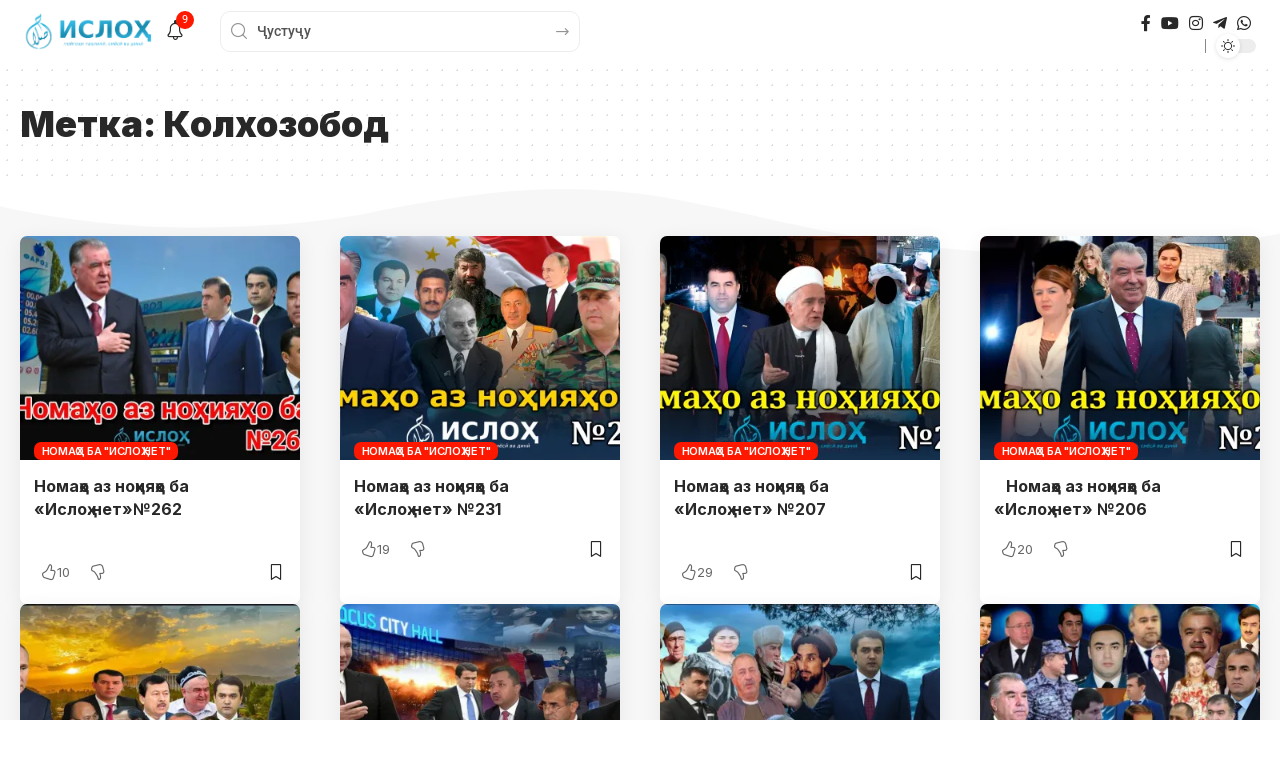

--- FILE ---
content_type: text/html; charset=UTF-8
request_url: https://isloh.net/tag/kolhozobod/
body_size: 21584
content:
<!DOCTYPE html>
<html lang="ru-RU">
<head>
    <meta charset="UTF-8" />
    <meta http-equiv="X-UA-Compatible" content="IE=edge" />
	<meta name="viewport" content="width=device-width, initial-scale=1.0" />
    <link rel="profile" href="https://gmpg.org/xfn/11" />
	<meta name='robots' content='index, follow, max-image-preview:large, max-snippet:-1, max-video-preview:-1' />
	<style>img:is([sizes="auto" i], [sizes^="auto," i]) { contain-intrinsic-size: 3000px 1500px }</style>
	
	<!-- This site is optimized with the Yoast SEO plugin v26.4 - https://yoast.com/wordpress/plugins/seo/ -->
	<title>Архивы Колхозобод - ISLOH.net</title>
	<link rel="preconnect" href="https://fonts.gstatic.com" crossorigin><link rel="preload" as="style" onload="this.onload=null;this.rel='stylesheet'" id="rb-preload-gfonts" href="https://fonts.googleapis.com/css?family=Roboto%3A200%2C300%2C400%2C500%2C600%2C700%2C800%2C900%2C100italic%2C200italic%2C300italic%2C400italic%2C500italic%2C600italic%2C700italic%2C800italic%2C900italic%7CInter%3A900%2C700%2C600%2C400%2C500&amp;display=swap" crossorigin><noscript><link rel="stylesheet" href="https://fonts.googleapis.com/css?family=Roboto%3A200%2C300%2C400%2C500%2C600%2C700%2C800%2C900%2C100italic%2C200italic%2C300italic%2C400italic%2C500italic%2C600italic%2C700italic%2C800italic%2C900italic%7CInter%3A900%2C700%2C600%2C400%2C500&amp;display=swap"></noscript><link rel="canonical" href="https://isloh.net/tag/kolhozobod/" />
	<link rel="next" href="https://isloh.net/tag/kolhozobod/page/2/" />
	<meta property="og:locale" content="ru_RU" />
	<meta property="og:type" content="article" />
	<meta property="og:title" content="Архивы Колхозобод - ISLOH.net" />
	<meta property="og:url" content="https://isloh.net/tag/kolhozobod/" />
	<meta property="og:site_name" content="ISLOH.net" />
	<meta name="twitter:card" content="summary_large_image" />
	<script type="application/ld+json" class="yoast-schema-graph">{"@context":"https://schema.org","@graph":[{"@type":"CollectionPage","@id":"https://isloh.net/tag/kolhozobod/","url":"https://isloh.net/tag/kolhozobod/","name":"Архивы Колхозобод - ISLOH.net","isPartOf":{"@id":"https://isloh.net/#website"},"primaryImageOfPage":{"@id":"https://isloh.net/tag/kolhozobod/#primaryimage"},"image":{"@id":"https://isloh.net/tag/kolhozobod/#primaryimage"},"thumbnailUrl":"https://i0.wp.com/isloh.net/wp-content/uploads/2025/07/2025-07-25-09.07.56.jpg?fit=1080%2C650&ssl=1","breadcrumb":{"@id":"https://isloh.net/tag/kolhozobod/#breadcrumb"},"inLanguage":"ru-RU"},{"@type":"ImageObject","inLanguage":"ru-RU","@id":"https://isloh.net/tag/kolhozobod/#primaryimage","url":"https://i0.wp.com/isloh.net/wp-content/uploads/2025/07/2025-07-25-09.07.56.jpg?fit=1080%2C650&ssl=1","contentUrl":"https://i0.wp.com/isloh.net/wp-content/uploads/2025/07/2025-07-25-09.07.56.jpg?fit=1080%2C650&ssl=1","width":1080,"height":650},{"@type":"BreadcrumbList","@id":"https://isloh.net/tag/kolhozobod/#breadcrumb","itemListElement":[{"@type":"ListItem","position":1,"name":"Главная страница","item":"https://isloh.net/"},{"@type":"ListItem","position":2,"name":"Колхозобод"}]},{"@type":"WebSite","@id":"https://isloh.net/#website","url":"https://isloh.net/","name":"ISLOH.net","description":"Пойгоҳи таҳлилӣ, сиёсӣ ва динӣ","publisher":{"@id":"https://isloh.net/#/schema/person/9ab8ae4d06e30071001a61866821846a"},"alternateName":"Пойгоҳи таҳлилӣ, сиёсӣ ва динӣ","potentialAction":[{"@type":"SearchAction","target":{"@type":"EntryPoint","urlTemplate":"https://isloh.net/?s={search_term_string}"},"query-input":{"@type":"PropertyValueSpecification","valueRequired":true,"valueName":"search_term_string"}}],"inLanguage":"ru-RU"},{"@type":["Person","Organization"],"@id":"https://isloh.net/#/schema/person/9ab8ae4d06e30071001a61866821846a","name":"Ислоҳ нет","image":{"@type":"ImageObject","inLanguage":"ru-RU","@id":"https://isloh.net/#/schema/person/image/","url":"https://secure.gravatar.com/avatar/42156050755f2ee97b77af4e2f20cddbd34a16bdc4c4f474b806fbaf258601e6?s=96&d=mm&r=g","contentUrl":"https://secure.gravatar.com/avatar/42156050755f2ee97b77af4e2f20cddbd34a16bdc4c4f474b806fbaf258601e6?s=96&d=mm&r=g","caption":"Ислоҳ нет"},"logo":{"@id":"https://isloh.net/#/schema/person/image/"}}]}</script>
	<!-- / Yoast SEO plugin. -->


<link rel='dns-prefetch' href='//www.googletagmanager.com' />
<link rel='dns-prefetch' href='//stats.wp.com' />
<link rel='preconnect' href='//i0.wp.com' />
<link rel='preconnect' href='//c0.wp.com' />
<link rel="alternate" type="application/rss+xml" title="ISLOH.net &raquo; Лента" href="https://isloh.net/feed/" />
<link rel="alternate" type="application/rss+xml" title="ISLOH.net &raquo; Лента комментариев" href="https://isloh.net/comments/feed/" />
<link rel="alternate" type="application/rss+xml" title="ISLOH.net &raquo; Лента метки Колхозобод" href="https://isloh.net/tag/kolhozobod/feed/" />
<script type="application/ld+json">{
    "@context": "https://schema.org",
    "@type": "Organization",
    "legalName": "ISLOH.net",
    "url": "https://isloh.net/",
    "email": "hbttqx9374@tak2.cam",
    "logo": "https://isloh.net/wp-content/uploads/2020/11/isloh-logo-3-1.png",
    "sameAs": [
        "https://www.facebook.com/Muhammadiqboli.S/",
        "https://www.youtube.com/@ISLOHTV/",
        "https://www.instagram.com/isloh_tv/",
        "https://t.me/+QwF1WzixUeeO9oId",
        "https://wa.me/+33767696783"
    ]
}</script>
<script>
window._wpemojiSettings = {"baseUrl":"https:\/\/s.w.org\/images\/core\/emoji\/16.0.1\/72x72\/","ext":".png","svgUrl":"https:\/\/s.w.org\/images\/core\/emoji\/16.0.1\/svg\/","svgExt":".svg","source":{"concatemoji":"https:\/\/isloh.net\/wp-includes\/js\/wp-emoji-release.min.js?ver=6.8.3"}};
/*! This file is auto-generated */
!function(s,n){var o,i,e;function c(e){try{var t={supportTests:e,timestamp:(new Date).valueOf()};sessionStorage.setItem(o,JSON.stringify(t))}catch(e){}}function p(e,t,n){e.clearRect(0,0,e.canvas.width,e.canvas.height),e.fillText(t,0,0);var t=new Uint32Array(e.getImageData(0,0,e.canvas.width,e.canvas.height).data),a=(e.clearRect(0,0,e.canvas.width,e.canvas.height),e.fillText(n,0,0),new Uint32Array(e.getImageData(0,0,e.canvas.width,e.canvas.height).data));return t.every(function(e,t){return e===a[t]})}function u(e,t){e.clearRect(0,0,e.canvas.width,e.canvas.height),e.fillText(t,0,0);for(var n=e.getImageData(16,16,1,1),a=0;a<n.data.length;a++)if(0!==n.data[a])return!1;return!0}function f(e,t,n,a){switch(t){case"flag":return n(e,"\ud83c\udff3\ufe0f\u200d\u26a7\ufe0f","\ud83c\udff3\ufe0f\u200b\u26a7\ufe0f")?!1:!n(e,"\ud83c\udde8\ud83c\uddf6","\ud83c\udde8\u200b\ud83c\uddf6")&&!n(e,"\ud83c\udff4\udb40\udc67\udb40\udc62\udb40\udc65\udb40\udc6e\udb40\udc67\udb40\udc7f","\ud83c\udff4\u200b\udb40\udc67\u200b\udb40\udc62\u200b\udb40\udc65\u200b\udb40\udc6e\u200b\udb40\udc67\u200b\udb40\udc7f");case"emoji":return!a(e,"\ud83e\udedf")}return!1}function g(e,t,n,a){var r="undefined"!=typeof WorkerGlobalScope&&self instanceof WorkerGlobalScope?new OffscreenCanvas(300,150):s.createElement("canvas"),o=r.getContext("2d",{willReadFrequently:!0}),i=(o.textBaseline="top",o.font="600 32px Arial",{});return e.forEach(function(e){i[e]=t(o,e,n,a)}),i}function t(e){var t=s.createElement("script");t.src=e,t.defer=!0,s.head.appendChild(t)}"undefined"!=typeof Promise&&(o="wpEmojiSettingsSupports",i=["flag","emoji"],n.supports={everything:!0,everythingExceptFlag:!0},e=new Promise(function(e){s.addEventListener("DOMContentLoaded",e,{once:!0})}),new Promise(function(t){var n=function(){try{var e=JSON.parse(sessionStorage.getItem(o));if("object"==typeof e&&"number"==typeof e.timestamp&&(new Date).valueOf()<e.timestamp+604800&&"object"==typeof e.supportTests)return e.supportTests}catch(e){}return null}();if(!n){if("undefined"!=typeof Worker&&"undefined"!=typeof OffscreenCanvas&&"undefined"!=typeof URL&&URL.createObjectURL&&"undefined"!=typeof Blob)try{var e="postMessage("+g.toString()+"("+[JSON.stringify(i),f.toString(),p.toString(),u.toString()].join(",")+"));",a=new Blob([e],{type:"text/javascript"}),r=new Worker(URL.createObjectURL(a),{name:"wpTestEmojiSupports"});return void(r.onmessage=function(e){c(n=e.data),r.terminate(),t(n)})}catch(e){}c(n=g(i,f,p,u))}t(n)}).then(function(e){for(var t in e)n.supports[t]=e[t],n.supports.everything=n.supports.everything&&n.supports[t],"flag"!==t&&(n.supports.everythingExceptFlag=n.supports.everythingExceptFlag&&n.supports[t]);n.supports.everythingExceptFlag=n.supports.everythingExceptFlag&&!n.supports.flag,n.DOMReady=!1,n.readyCallback=function(){n.DOMReady=!0}}).then(function(){return e}).then(function(){var e;n.supports.everything||(n.readyCallback(),(e=n.source||{}).concatemoji?t(e.concatemoji):e.wpemoji&&e.twemoji&&(t(e.twemoji),t(e.wpemoji)))}))}((window,document),window._wpemojiSettings);
</script>
<style id='wp-emoji-styles-inline-css'>

	img.wp-smiley, img.emoji {
		display: inline !important;
		border: none !important;
		box-shadow: none !important;
		height: 1em !important;
		width: 1em !important;
		margin: 0 0.07em !important;
		vertical-align: -0.1em !important;
		background: none !important;
		padding: 0 !important;
	}
</style>
<link rel='stylesheet' id='wp-block-library-css' href='https://c0.wp.com/c/6.8.3/wp-includes/css/dist/block-library/style.min.css' media='all' />
<style id='classic-theme-styles-inline-css'>
/*! This file is auto-generated */
.wp-block-button__link{color:#fff;background-color:#32373c;border-radius:9999px;box-shadow:none;text-decoration:none;padding:calc(.667em + 2px) calc(1.333em + 2px);font-size:1.125em}.wp-block-file__button{background:#32373c;color:#fff;text-decoration:none}
</style>
<link rel='stylesheet' id='mediaelement-css' href='https://c0.wp.com/c/6.8.3/wp-includes/js/mediaelement/mediaelementplayer-legacy.min.css' media='all' />
<link rel='stylesheet' id='wp-mediaelement-css' href='https://c0.wp.com/c/6.8.3/wp-includes/js/mediaelement/wp-mediaelement.min.css' media='all' />
<style id='jetpack-sharing-buttons-style-inline-css'>
.jetpack-sharing-buttons__services-list{display:flex;flex-direction:row;flex-wrap:wrap;gap:0;list-style-type:none;margin:5px;padding:0}.jetpack-sharing-buttons__services-list.has-small-icon-size{font-size:12px}.jetpack-sharing-buttons__services-list.has-normal-icon-size{font-size:16px}.jetpack-sharing-buttons__services-list.has-large-icon-size{font-size:24px}.jetpack-sharing-buttons__services-list.has-huge-icon-size{font-size:36px}@media print{.jetpack-sharing-buttons__services-list{display:none!important}}.editor-styles-wrapper .wp-block-jetpack-sharing-buttons{gap:0;padding-inline-start:0}ul.jetpack-sharing-buttons__services-list.has-background{padding:1.25em 2.375em}
</style>
<link rel='stylesheet' id='foxiz-elements-css' href='https://isloh.net/wp-content/plugins/foxiz-core/lib/foxiz-elements/public/style.css?ver=3.0' media='all' />
<style id='global-styles-inline-css'>
:root{--wp--preset--aspect-ratio--square: 1;--wp--preset--aspect-ratio--4-3: 4/3;--wp--preset--aspect-ratio--3-4: 3/4;--wp--preset--aspect-ratio--3-2: 3/2;--wp--preset--aspect-ratio--2-3: 2/3;--wp--preset--aspect-ratio--16-9: 16/9;--wp--preset--aspect-ratio--9-16: 9/16;--wp--preset--color--black: #000000;--wp--preset--color--cyan-bluish-gray: #abb8c3;--wp--preset--color--white: #ffffff;--wp--preset--color--pale-pink: #f78da7;--wp--preset--color--vivid-red: #cf2e2e;--wp--preset--color--luminous-vivid-orange: #ff6900;--wp--preset--color--luminous-vivid-amber: #fcb900;--wp--preset--color--light-green-cyan: #7bdcb5;--wp--preset--color--vivid-green-cyan: #00d084;--wp--preset--color--pale-cyan-blue: #8ed1fc;--wp--preset--color--vivid-cyan-blue: #0693e3;--wp--preset--color--vivid-purple: #9b51e0;--wp--preset--gradient--vivid-cyan-blue-to-vivid-purple: linear-gradient(135deg,rgba(6,147,227,1) 0%,rgb(155,81,224) 100%);--wp--preset--gradient--light-green-cyan-to-vivid-green-cyan: linear-gradient(135deg,rgb(122,220,180) 0%,rgb(0,208,130) 100%);--wp--preset--gradient--luminous-vivid-amber-to-luminous-vivid-orange: linear-gradient(135deg,rgba(252,185,0,1) 0%,rgba(255,105,0,1) 100%);--wp--preset--gradient--luminous-vivid-orange-to-vivid-red: linear-gradient(135deg,rgba(255,105,0,1) 0%,rgb(207,46,46) 100%);--wp--preset--gradient--very-light-gray-to-cyan-bluish-gray: linear-gradient(135deg,rgb(238,238,238) 0%,rgb(169,184,195) 100%);--wp--preset--gradient--cool-to-warm-spectrum: linear-gradient(135deg,rgb(74,234,220) 0%,rgb(151,120,209) 20%,rgb(207,42,186) 40%,rgb(238,44,130) 60%,rgb(251,105,98) 80%,rgb(254,248,76) 100%);--wp--preset--gradient--blush-light-purple: linear-gradient(135deg,rgb(255,206,236) 0%,rgb(152,150,240) 100%);--wp--preset--gradient--blush-bordeaux: linear-gradient(135deg,rgb(254,205,165) 0%,rgb(254,45,45) 50%,rgb(107,0,62) 100%);--wp--preset--gradient--luminous-dusk: linear-gradient(135deg,rgb(255,203,112) 0%,rgb(199,81,192) 50%,rgb(65,88,208) 100%);--wp--preset--gradient--pale-ocean: linear-gradient(135deg,rgb(255,245,203) 0%,rgb(182,227,212) 50%,rgb(51,167,181) 100%);--wp--preset--gradient--electric-grass: linear-gradient(135deg,rgb(202,248,128) 0%,rgb(113,206,126) 100%);--wp--preset--gradient--midnight: linear-gradient(135deg,rgb(2,3,129) 0%,rgb(40,116,252) 100%);--wp--preset--font-size--small: 13px;--wp--preset--font-size--medium: 20px;--wp--preset--font-size--large: 36px;--wp--preset--font-size--x-large: 42px;--wp--preset--spacing--20: 0.44rem;--wp--preset--spacing--30: 0.67rem;--wp--preset--spacing--40: 1rem;--wp--preset--spacing--50: 1.5rem;--wp--preset--spacing--60: 2.25rem;--wp--preset--spacing--70: 3.38rem;--wp--preset--spacing--80: 5.06rem;--wp--preset--shadow--natural: 6px 6px 9px rgba(0, 0, 0, 0.2);--wp--preset--shadow--deep: 12px 12px 50px rgba(0, 0, 0, 0.4);--wp--preset--shadow--sharp: 6px 6px 0px rgba(0, 0, 0, 0.2);--wp--preset--shadow--outlined: 6px 6px 0px -3px rgba(255, 255, 255, 1), 6px 6px rgba(0, 0, 0, 1);--wp--preset--shadow--crisp: 6px 6px 0px rgba(0, 0, 0, 1);}:where(.is-layout-flex){gap: 0.5em;}:where(.is-layout-grid){gap: 0.5em;}body .is-layout-flex{display: flex;}.is-layout-flex{flex-wrap: wrap;align-items: center;}.is-layout-flex > :is(*, div){margin: 0;}body .is-layout-grid{display: grid;}.is-layout-grid > :is(*, div){margin: 0;}:where(.wp-block-columns.is-layout-flex){gap: 2em;}:where(.wp-block-columns.is-layout-grid){gap: 2em;}:where(.wp-block-post-template.is-layout-flex){gap: 1.25em;}:where(.wp-block-post-template.is-layout-grid){gap: 1.25em;}.has-black-color{color: var(--wp--preset--color--black) !important;}.has-cyan-bluish-gray-color{color: var(--wp--preset--color--cyan-bluish-gray) !important;}.has-white-color{color: var(--wp--preset--color--white) !important;}.has-pale-pink-color{color: var(--wp--preset--color--pale-pink) !important;}.has-vivid-red-color{color: var(--wp--preset--color--vivid-red) !important;}.has-luminous-vivid-orange-color{color: var(--wp--preset--color--luminous-vivid-orange) !important;}.has-luminous-vivid-amber-color{color: var(--wp--preset--color--luminous-vivid-amber) !important;}.has-light-green-cyan-color{color: var(--wp--preset--color--light-green-cyan) !important;}.has-vivid-green-cyan-color{color: var(--wp--preset--color--vivid-green-cyan) !important;}.has-pale-cyan-blue-color{color: var(--wp--preset--color--pale-cyan-blue) !important;}.has-vivid-cyan-blue-color{color: var(--wp--preset--color--vivid-cyan-blue) !important;}.has-vivid-purple-color{color: var(--wp--preset--color--vivid-purple) !important;}.has-black-background-color{background-color: var(--wp--preset--color--black) !important;}.has-cyan-bluish-gray-background-color{background-color: var(--wp--preset--color--cyan-bluish-gray) !important;}.has-white-background-color{background-color: var(--wp--preset--color--white) !important;}.has-pale-pink-background-color{background-color: var(--wp--preset--color--pale-pink) !important;}.has-vivid-red-background-color{background-color: var(--wp--preset--color--vivid-red) !important;}.has-luminous-vivid-orange-background-color{background-color: var(--wp--preset--color--luminous-vivid-orange) !important;}.has-luminous-vivid-amber-background-color{background-color: var(--wp--preset--color--luminous-vivid-amber) !important;}.has-light-green-cyan-background-color{background-color: var(--wp--preset--color--light-green-cyan) !important;}.has-vivid-green-cyan-background-color{background-color: var(--wp--preset--color--vivid-green-cyan) !important;}.has-pale-cyan-blue-background-color{background-color: var(--wp--preset--color--pale-cyan-blue) !important;}.has-vivid-cyan-blue-background-color{background-color: var(--wp--preset--color--vivid-cyan-blue) !important;}.has-vivid-purple-background-color{background-color: var(--wp--preset--color--vivid-purple) !important;}.has-black-border-color{border-color: var(--wp--preset--color--black) !important;}.has-cyan-bluish-gray-border-color{border-color: var(--wp--preset--color--cyan-bluish-gray) !important;}.has-white-border-color{border-color: var(--wp--preset--color--white) !important;}.has-pale-pink-border-color{border-color: var(--wp--preset--color--pale-pink) !important;}.has-vivid-red-border-color{border-color: var(--wp--preset--color--vivid-red) !important;}.has-luminous-vivid-orange-border-color{border-color: var(--wp--preset--color--luminous-vivid-orange) !important;}.has-luminous-vivid-amber-border-color{border-color: var(--wp--preset--color--luminous-vivid-amber) !important;}.has-light-green-cyan-border-color{border-color: var(--wp--preset--color--light-green-cyan) !important;}.has-vivid-green-cyan-border-color{border-color: var(--wp--preset--color--vivid-green-cyan) !important;}.has-pale-cyan-blue-border-color{border-color: var(--wp--preset--color--pale-cyan-blue) !important;}.has-vivid-cyan-blue-border-color{border-color: var(--wp--preset--color--vivid-cyan-blue) !important;}.has-vivid-purple-border-color{border-color: var(--wp--preset--color--vivid-purple) !important;}.has-vivid-cyan-blue-to-vivid-purple-gradient-background{background: var(--wp--preset--gradient--vivid-cyan-blue-to-vivid-purple) !important;}.has-light-green-cyan-to-vivid-green-cyan-gradient-background{background: var(--wp--preset--gradient--light-green-cyan-to-vivid-green-cyan) !important;}.has-luminous-vivid-amber-to-luminous-vivid-orange-gradient-background{background: var(--wp--preset--gradient--luminous-vivid-amber-to-luminous-vivid-orange) !important;}.has-luminous-vivid-orange-to-vivid-red-gradient-background{background: var(--wp--preset--gradient--luminous-vivid-orange-to-vivid-red) !important;}.has-very-light-gray-to-cyan-bluish-gray-gradient-background{background: var(--wp--preset--gradient--very-light-gray-to-cyan-bluish-gray) !important;}.has-cool-to-warm-spectrum-gradient-background{background: var(--wp--preset--gradient--cool-to-warm-spectrum) !important;}.has-blush-light-purple-gradient-background{background: var(--wp--preset--gradient--blush-light-purple) !important;}.has-blush-bordeaux-gradient-background{background: var(--wp--preset--gradient--blush-bordeaux) !important;}.has-luminous-dusk-gradient-background{background: var(--wp--preset--gradient--luminous-dusk) !important;}.has-pale-ocean-gradient-background{background: var(--wp--preset--gradient--pale-ocean) !important;}.has-electric-grass-gradient-background{background: var(--wp--preset--gradient--electric-grass) !important;}.has-midnight-gradient-background{background: var(--wp--preset--gradient--midnight) !important;}.has-small-font-size{font-size: var(--wp--preset--font-size--small) !important;}.has-medium-font-size{font-size: var(--wp--preset--font-size--medium) !important;}.has-large-font-size{font-size: var(--wp--preset--font-size--large) !important;}.has-x-large-font-size{font-size: var(--wp--preset--font-size--x-large) !important;}
:where(.wp-block-post-template.is-layout-flex){gap: 1.25em;}:where(.wp-block-post-template.is-layout-grid){gap: 1.25em;}
:where(.wp-block-columns.is-layout-flex){gap: 2em;}:where(.wp-block-columns.is-layout-grid){gap: 2em;}
:root :where(.wp-block-pullquote){font-size: 1.5em;line-height: 1.6;}
</style>
<link rel='stylesheet' id='contact-form-7-css' href='https://isloh.net/wp-content/plugins/contact-form-7/includes/css/styles.css?ver=6.1.3' media='all' />
<link rel='stylesheet' id='elementor-icons-css' href='https://isloh.net/wp-content/plugins/elementor/assets/lib/eicons/css/elementor-icons.min.css?ver=5.44.0' media='all' />
<link rel='stylesheet' id='elementor-frontend-css' href='https://isloh.net/wp-content/plugins/elementor/assets/css/frontend.min.css?ver=3.33.1' media='all' />
<link rel='stylesheet' id='elementor-post-17335-css' href='https://isloh.net/wp-content/uploads/elementor/css/post-17335.css?ver=1763484240' media='all' />
<link rel='stylesheet' id='elementor-post-1920-css' href='https://isloh.net/wp-content/uploads/elementor/css/post-1920.css?ver=1763484240' media='all' />
<link rel='stylesheet' id='elementor-post-1758-css' href='https://isloh.net/wp-content/uploads/elementor/css/post-1758.css?ver=1763484240' media='all' />
<link rel='stylesheet' id='elementor-post-1878-css' href='https://isloh.net/wp-content/uploads/elementor/css/post-1878.css?ver=1763484555' media='all' />
<link rel='stylesheet' id='elementor-post-1877-css' href='https://isloh.net/wp-content/uploads/elementor/css/post-1877.css?ver=1763484240' media='all' />

<link rel='stylesheet' id='font-awesome-css' href='https://isloh.net/wp-content/themes/foxiz/assets/css/font-awesome.css?ver=6.1.1' media='all' />
<link rel='stylesheet' id='foxiz-main-css' href='https://isloh.net/wp-content/themes/foxiz/assets/css/main.css?ver=2.6.5' media='all' />
<style id='foxiz-main-inline-css'>
:root {--body-family:Roboto;--body-fweight:400;--body-fcolor:#282828;--body-fsize:16px;--h1-family:Inter;--h1-fweight:900;--h1-fsize:36px;--h2-family:Inter;--h2-fweight:900;--h2-fsize:26px;--h3-family:Inter;--h3-fweight:700;--h3-fsize:19px;--h4-family:Inter;--h4-fweight:700;--h4-fsize:16px;--h5-family:Inter;--h5-fweight:700;--h5-fsize:14px;--h6-family:Inter;--h6-fweight:700;--h6-fsize:12px;--cat-family:Inter;--cat-fweight:600;--cat-transform:uppercase;--cat-fsize:11px;--cat-fspace:-0.02273em;--meta-family:Inter;--meta-fweight:400;--meta-transform:uppercase;--meta-fsize:11px;--meta-b-family:Inter;--meta-b-fweight:600;--meta-b-transform:uppercase;--input-family:Roboto;--input-fweight:500;--input-fsize:14px;--btn-family:Inter;--btn-fweight:700;--btn-transform:uppercase;--btn-fsize:12px;--menu-family:Inter;--menu-fweight:500;--menu-fsize:16px;--submenu-family:Inter;--submenu-fweight:500;--submenu-fsize:15px;--dwidgets-family:Inter;--dwidgets-fweight:700;--dwidgets-fsize:13px;--headline-family:Inter;--headline-fweight:900;--headline-fsize:46px;--tagline-family:Roboto;--tagline-fweight:500;--tagline-fsize:17px;--heading-family:Inter;--heading-fweight:700;--subheading-family:Roboto;--subheading-fweight:400;--subheading-fsize:14px;--quote-family:Inter;--quote-fweight:900;--quote-fspace:-1px;--excerpt-family:Roboto;--excerpt-fweight:500;--bcrumb-family:Inter;--bcrumb-fweight:500;--bcrumb-fsize:14px;--readmore-fsize : 12px;--headline-s-fsize : 46px;--tagline-s-fsize : 17px;}@media (max-width: 1024px) {body {--body-fsize : 15px;--h1-fsize : 32px;--h2-fsize : 24px;--h3-fsize : 17px;--h4-fsize : 15px;--h5-fsize : 13px;--h6-fsize : 12px;--meta-fsize : 11px;--readmore-fsize : 11px;--input-fsize : 13px;--btn-fsize : 11px;--bcrumb-fsize : 13px;--excerpt-fsize : 13px;--dwidgets-fsize : 12px;--headline-fsize : 32px;--headline-s-fsize : 32px;--tagline-fsize : 15px;--tagline-s-fsize : 15px;}}@media (max-width: 767px) {body {--body-fsize : 15px;--h1-fsize : 22px;--h2-fsize : 20px;--h3-fsize : 16px;--h4-fsize : 14px;--h5-fsize : 12px;--h6-fsize : 12px;--meta-fsize : 11px;--readmore-fsize : 11px;--input-fsize : 13px;--btn-fsize : 11px;--bcrumb-fsize : 12px;--excerpt-fsize : 12px;--dwidgets-fsize : 12px;--headline-fsize : 26px;--headline-s-fsize : 26px;--tagline-fsize : 14px;--tagline-s-fsize : 14px;}}:root {--g-color :#ff1800;--g-color-90 :#ff1800e6;--bcrumb-color :#282828;}[data-theme="dark"], .light-scheme {--dark-accent :#171a22;--dark-accent-90 :#171a22e6;--dark-accent-0 :#171a2200;--bcrumb-color :#ffffff;}[data-theme="dark"].is-hd-4 {--nav-bg: #191c20;--nav-bg-from: #191c20;--nav-bg-to: #191c20;--nav-bg-glass: #191c2011;--nav-bg-glass-from: #191c2011;--nav-bg-glass-to: #191c2011;}[data-theme="dark"].is-hd-5, [data-theme="dark"].is-hd-5:not(.sticky-on) {--nav-bg: #191c20;--nav-bg-from: #191c20;--nav-bg-to: #191c20;--nav-bg-glass: #191c2011;--nav-bg-glass-from: #191c2011;--nav-bg-glass-to: #191c2011;}:root {--topad-spacing :15px;--round-3 :7px;--round-5 :10px;--round-7 :15px;--hyperlink-line-color :var(--g-color);--s-content-width : 760px;--max-width-wo-sb : 840px;--s10-feat-ratio :45%;--s11-feat-ratio :45%;--login-popup-w : 350px;}.p-readmore { font-family:Inter;font-weight:700;text-transform:uppercase;}.mobile-menu > li > a  { font-family:Inter;font-weight:500;font-size:14px;}.mobile-menu .sub-menu a, .logged-mobile-menu a { font-family:Inter;font-weight:700;font-size:14px;}.mobile-qview a { font-family:Inter;font-weight:700;font-size:14px;}.search-header:before { background-repeat : no-repeat;background-size : cover;background-image : url(https://foxiz.themeruby.com/justforyou/wp-content/uploads/2023/04/bg-s.png);background-attachment : scroll;background-position : center center;}[data-theme="dark"] .search-header:before { background-repeat : no-repeat;background-size : cover;background-attachment : scroll;background-position : center center;}#amp-mobile-version-switcher { display: none; }
</style>
<link rel='stylesheet' id='foxiz-print-css' href='https://isloh.net/wp-content/themes/foxiz/assets/css/print.css?ver=2.6.5' media='all' />
<link rel='stylesheet' id='foxiz-style-css' href='https://isloh.net/wp-content/themes/foxiz-child/style.css?ver=2.6.5' media='all' />
<link rel='stylesheet' id='elementor-gf-local-roboto-css' href='https://isloh.net/wp-content/uploads/elementor/google-fonts/css/roboto.css?ver=1749400507' media='all' />
<link rel='stylesheet' id='elementor-gf-local-robotoslab-css' href='https://isloh.net/wp-content/uploads/elementor/google-fonts/css/robotoslab.css?ver=1749400520' media='all' />
<script src="https://c0.wp.com/c/6.8.3/wp-includes/js/jquery/jquery.min.js" id="jquery-core-js"></script>
<script src="https://c0.wp.com/c/6.8.3/wp-includes/js/jquery/jquery-migrate.min.js" id="jquery-migrate-js"></script>

<!-- Сниппет тегов Google (gtag.js), добавленный Site Kit -->
<!-- Сниппет Google Analytics добавлен с помощью Site Kit -->
<script src="https://www.googletagmanager.com/gtag/js?id=GT-TQV4BLKM" id="google_gtagjs-js" async></script>
<script id="google_gtagjs-js-after">
window.dataLayer = window.dataLayer || [];function gtag(){dataLayer.push(arguments);}
gtag("set","linker",{"domains":["isloh.net"]});
gtag("js", new Date());
gtag("set", "developer_id.dZTNiMT", true);
gtag("config", "GT-TQV4BLKM");
 window._googlesitekit = window._googlesitekit || {}; window._googlesitekit.throttledEvents = []; window._googlesitekit.gtagEvent = (name, data) => { var key = JSON.stringify( { name, data } ); if ( !! window._googlesitekit.throttledEvents[ key ] ) { return; } window._googlesitekit.throttledEvents[ key ] = true; setTimeout( () => { delete window._googlesitekit.throttledEvents[ key ]; }, 5 ); gtag( "event", name, { ...data, event_source: "site-kit" } ); };
</script>
<script src='//isloh.net/wp-content/cache/wpfc-minified/7avr1azu/6lw8v.js' type="text/javascript"></script>
<!-- <script src="https://isloh.net/wp-content/themes/foxiz/assets/js/highlight-share.js?ver=1" id="highlight-share-js"></script> -->
<link rel="preload" href="https://isloh.net/wp-content/themes/foxiz/assets/fonts/icons.woff2?ver=2.5.0" as="font" type="font/woff2" crossorigin="anonymous"> <link rel="preload" href="https://isloh.net/wp-content/themes/foxiz/assets/fonts/fa-brands-400.woff2" as="font" type="font/woff2" crossorigin="anonymous"> <link rel="preload" href="https://isloh.net/wp-content/themes/foxiz/assets/fonts/fa-regular-400.woff2" as="font" type="font/woff2" crossorigin="anonymous"> <link rel="https://api.w.org/" href="https://isloh.net/wp-json/" /><link rel="alternate" title="JSON" type="application/json" href="https://isloh.net/wp-json/wp/v2/tags/3307" /><link rel="EditURI" type="application/rsd+xml" title="RSD" href="https://isloh.net/xmlrpc.php?rsd" />
<meta name="generator" content="WordPress 6.8.3" />
<meta name="generator" content="Site Kit by Google 1.166.0" />	<style>img#wpstats{display:none}</style>
		<meta name="generator" content="Elementor 3.33.1; features: additional_custom_breakpoints; settings: css_print_method-external, google_font-enabled, font_display-swap">
<script type="application/ld+json">{
    "@context": "https://schema.org",
    "@type": "WebSite",
    "@id": "https://isloh.net/#website",
    "url": "https://isloh.net/",
    "name": "ISLOH.net",
    "potentialAction": {
        "@type": "SearchAction",
        "target": "https://isloh.net/?s={search_term_string}",
        "query-input": "required name=search_term_string"
    }
}</script>
			<style>
				.e-con.e-parent:nth-of-type(n+4):not(.e-lazyloaded):not(.e-no-lazyload),
				.e-con.e-parent:nth-of-type(n+4):not(.e-lazyloaded):not(.e-no-lazyload) * {
					background-image: none !important;
				}
				@media screen and (max-height: 1024px) {
					.e-con.e-parent:nth-of-type(n+3):not(.e-lazyloaded):not(.e-no-lazyload),
					.e-con.e-parent:nth-of-type(n+3):not(.e-lazyloaded):not(.e-no-lazyload) * {
						background-image: none !important;
					}
				}
				@media screen and (max-height: 640px) {
					.e-con.e-parent:nth-of-type(n+2):not(.e-lazyloaded):not(.e-no-lazyload),
					.e-con.e-parent:nth-of-type(n+2):not(.e-lazyloaded):not(.e-no-lazyload) * {
						background-image: none !important;
					}
				}
			</style>
			<script type="application/ld+json">{"@context":"http://schema.org","@type":"BreadcrumbList","itemListElement":[{"@type":"ListItem","position":3,"item":{"@id":"https://isloh.net/tag/kolhozobod/","name":"Колхозобод"}},{"@type":"ListItem","position":2,"item":{"@id":"https://isloh.net/blog/","name":"Blog"}},{"@type":"ListItem","position":1,"item":{"@id":"https://isloh.net","name":"ISLOH.net"}}]}</script>
<link rel="icon" href="https://i0.wp.com/isloh.net/wp-content/uploads/2020/11/cropped-isloh-logo-3-1.png?fit=32%2C32&#038;ssl=1" sizes="32x32" />
<link rel="icon" href="https://i0.wp.com/isloh.net/wp-content/uploads/2020/11/cropped-isloh-logo-3-1.png?fit=192%2C192&#038;ssl=1" sizes="192x192" />
<link rel="apple-touch-icon" href="https://i0.wp.com/isloh.net/wp-content/uploads/2020/11/cropped-isloh-logo-3-1.png?fit=180%2C180&#038;ssl=1" />
<meta name="msapplication-TileImage" content="https://i0.wp.com/isloh.net/wp-content/uploads/2020/11/cropped-isloh-logo-3-1.png?fit=270%2C270&#038;ssl=1" />
</head>
<body class="archive tag tag-kolhozobod tag-3307 wp-embed-responsive wp-theme-foxiz wp-child-theme-foxiz-child personalized-all elementor-default elementor-kit-17335 menu-ani-4 hover-ani-2 btn-ani-1 btn-transform-1 is-rm-1 lmeta-dot loader-1 dark-sw-1 mtax-1 is-hd-rb_template is-backtop none-m-backtop  is-jscount" data-theme="default">
<div class="site-outer">
			<div id="site-header" class="header-wrap rb-section header-template">
						<div class="navbar-outer navbar-template-outer">
				<div id="header-template-holder"><div class="header-template-inner">		<div data-elementor-type="wp-post" data-elementor-id="1758" class="elementor elementor-1758">
						<section class="elementor-section elementor-top-section elementor-element elementor-element-0117129 elementor-section-content-middle elementor-section-boxed elementor-section-height-default elementor-section-height-default" data-id="0117129" data-element_type="section">
						<div class="elementor-container elementor-column-gap-custom">
					<div class="elementor-column elementor-col-66 elementor-top-column elementor-element elementor-element-3c0c3f3" data-id="3c0c3f3" data-element_type="column">
			<div class="elementor-widget-wrap elementor-element-populated">
						<div class="elementor-element elementor-element-9259bb7 elementor-widget__width-auto elementor-widget elementor-widget-foxiz-logo" data-id="9259bb7" data-element_type="widget" data-widget_type="foxiz-logo.default">
				<div class="elementor-widget-container">
							<div class="the-logo">
			<a href="https://isloh.net/">
									<img fetchpriority="high" loading="eager" decoding="async" data-mode="default" width="605" height="167" src="https://isloh.net/wp-content/uploads/2020/11/isloh-logo-3-1.png" alt="ISLOH.net"/>
					<img loading="eager" decoding="async" data-mode="dark" width="605" height="167" src="https://isloh.net/wp-content/uploads/2020/11/isloh-logo-3-1.png" alt=""/>
							</a>
					</div>
						</div>
				</div>
				<div class="elementor-element elementor-element-9581ea8 elementor-widget__width-auto elementor-widget elementor-widget-foxiz-notification-icon" data-id="9581ea8" data-element_type="widget" data-widget_type="foxiz-notification-icon.default">
				<div class="elementor-widget-container">
							<div class="wnav-holder header-dropdown-outer">
			<div class="dropdown-trigger notification-icon notification-trigger">
          <span class="notification-icon-inner" data-title="Notification">
              <span class="notification-icon-holder">
              	              <i class="rbi rbi-notification wnav-icon" aria-hidden="true"></i>
                            <span class="notification-info"></span>
              </span>
          </span>
			</div>
			<div class="header-dropdown notification-dropdown">
				<div class="notification-popup">
					<div class="notification-header">
						<span class="h4">Notification</span>
											</div>
					<div class="notification-content light-scheme">
						<div class="scroll-holder">
							<div class="rb-notification ecat-l-dot is-feat-right" data-interval="999"></div>
						</div>
					</div>
				</div>
			</div>
		</div>
					</div>
				</div>
				<div class="elementor-element elementor-element-f6be5bb elementor-widget__width-initial elementor-widget elementor-widget-foxiz-search-icon" data-id="f6be5bb" data-element_type="widget" data-widget_type="foxiz-search-icon.default">
				<div class="elementor-widget-container">
							<div class="header-search-form is-form-layout">
			<form method="get" action="https://isloh.net/" class="rb-search-form live-search-form"  data-search="post" data-limit="5" data-follow="0" data-tax="category" data-dsource="0"  data-ptype=""><div class="search-form-inner"><span class="search-icon"><i class="rbi rbi-search" aria-hidden="true"></i></span><span class="search-text"><input type="text" class="field" placeholder="Ҷустуҷу" value="" name="s"/></span><span class="rb-search-submit"><input type="submit" value="Search"/><i class="rbi rbi-cright" aria-hidden="true"></i></span><span class="live-search-animation rb-loader"></span></div><div class="live-search-response"></div></form>		</div>
						</div>
				</div>
					</div>
		</div>
				<div class="elementor-column elementor-col-33 elementor-top-column elementor-element elementor-element-b35ea1c" data-id="b35ea1c" data-element_type="column">
			<div class="elementor-widget-wrap elementor-element-populated">
						<div class="elementor-element elementor-element-90763d3 elementor-widget__width-auto elementor-widget elementor-widget-foxiz-social-list" data-id="90763d3" data-element_type="widget" data-widget_type="foxiz-social-list.default">
				<div class="elementor-widget-container">
							<div class="header-social-list">
			<div class="e-social-holder">
				<a class="social-link-facebook" aria-label="Facebook" data-title="Facebook" href="https://www.facebook.com/Muhammadiqboli.S/" target="_blank" rel="noopener nofollow"><i class="rbi rbi-facebook" aria-hidden="true"></i></a><a class="social-link-youtube" aria-label="YouTube" data-title="YouTube" href="https://www.youtube.com/@ISLOHTV/" target="_blank" rel="noopener nofollow"><i class="rbi rbi-youtube" aria-hidden="true"></i></a><a class="social-link-instagram" aria-label="Instagram" data-title="Instagram" href="https://www.instagram.com/isloh_tv/" target="_blank" rel="noopener nofollow"><i class="rbi rbi-instagram" aria-hidden="true"></i></a><a class="social-link-telegram" aria-label="Telegram" data-title="Telegram" href="https://t.me/+QwF1WzixUeeO9oId" target="_blank" rel="noopener nofollow"><i class="rbi rbi-telegram" aria-hidden="true"></i></a><a class="social-link-whatsapp" aria-label="WhatsApp" data-title="WhatsApp" href="https://wa.me/+33767696783" target="_blank" rel="noopener nofollow"><i class="rbi rbi-whatsapp" aria-hidden="true"></i></a>			</div>
		</div>
						</div>
				</div>
				<div class="elementor-element elementor-element-417a854 elementor-widget__width-auto elementor-widget elementor-widget-foxiz-dark-mode-toggle" data-id="417a854" data-element_type="widget" data-widget_type="foxiz-dark-mode-toggle.default">
				<div class="elementor-widget-container">
							<div class="dark-mode-toggle-wrap">
			<div class="dark-mode-toggle">
                <span class="dark-mode-slide">
                    <i class="dark-mode-slide-btn mode-icon-dark" data-title="Switch to Light"><svg class="svg-icon svg-mode-dark" aria-hidden="true" role="img" focusable="false" xmlns="http://www.w3.org/2000/svg" viewBox="0 0 1024 1024"><path fill="currentColor" d="M968.172 426.83c-2.349-12.673-13.274-21.954-26.16-22.226-12.876-0.22-24.192 8.54-27.070 21.102-27.658 120.526-133.48 204.706-257.334 204.706-145.582 0-264.022-118.44-264.022-264.020 0-123.86 84.18-229.676 204.71-257.33 12.558-2.88 21.374-14.182 21.102-27.066s-9.548-23.81-22.22-26.162c-27.996-5.196-56.654-7.834-85.176-7.834-123.938 0-240.458 48.266-328.098 135.904-87.638 87.638-135.902 204.158-135.902 328.096s48.264 240.458 135.902 328.096c87.64 87.638 204.16 135.904 328.098 135.904s240.458-48.266 328.098-135.904c87.638-87.638 135.902-204.158 135.902-328.096 0-28.498-2.638-57.152-7.828-85.17z"></path></svg></i>
                    <i class="dark-mode-slide-btn mode-icon-default" data-title="Switch to Dark"><svg class="svg-icon svg-mode-light" aria-hidden="true" role="img" focusable="false" xmlns="http://www.w3.org/2000/svg" viewBox="0 0 232.447 232.447"><path fill="currentColor" d="M116.211,194.8c-4.143,0-7.5,3.357-7.5,7.5v22.643c0,4.143,3.357,7.5,7.5,7.5s7.5-3.357,7.5-7.5V202.3 C123.711,198.157,120.354,194.8,116.211,194.8z" /><path fill="currentColor" d="M116.211,37.645c4.143,0,7.5-3.357,7.5-7.5V7.505c0-4.143-3.357-7.5-7.5-7.5s-7.5,3.357-7.5,7.5v22.641 C108.711,34.288,112.068,37.645,116.211,37.645z" /><path fill="currentColor" d="M50.054,171.78l-16.016,16.008c-2.93,2.929-2.931,7.677-0.003,10.606c1.465,1.466,3.385,2.198,5.305,2.198 c1.919,0,3.838-0.731,5.302-2.195l16.016-16.008c2.93-2.929,2.931-7.677,0.003-10.606C57.731,168.852,52.982,168.851,50.054,171.78 z" /><path fill="currentColor" d="M177.083,62.852c1.919,0,3.838-0.731,5.302-2.195L198.4,44.649c2.93-2.929,2.931-7.677,0.003-10.606 c-2.93-2.932-7.679-2.931-10.607-0.003l-16.016,16.008c-2.93,2.929-2.931,7.677-0.003,10.607 C173.243,62.12,175.163,62.852,177.083,62.852z" /><path fill="currentColor" d="M37.645,116.224c0-4.143-3.357-7.5-7.5-7.5H7.5c-4.143,0-7.5,3.357-7.5,7.5s3.357,7.5,7.5,7.5h22.645 C34.287,123.724,37.645,120.366,37.645,116.224z" /><path fill="currentColor" d="M224.947,108.724h-22.652c-4.143,0-7.5,3.357-7.5,7.5s3.357,7.5,7.5,7.5h22.652c4.143,0,7.5-3.357,7.5-7.5 S229.09,108.724,224.947,108.724z" /><path fill="currentColor" d="M50.052,60.655c1.465,1.465,3.384,2.197,5.304,2.197c1.919,0,3.839-0.732,5.303-2.196c2.93-2.929,2.93-7.678,0.001-10.606 L44.652,34.042c-2.93-2.93-7.679-2.929-10.606-0.001c-2.93,2.929-2.93,7.678-0.001,10.606L50.052,60.655z" /><path fill="currentColor" d="M182.395,171.782c-2.93-2.929-7.679-2.93-10.606-0.001c-2.93,2.929-2.93,7.678-0.001,10.607l16.007,16.008 c1.465,1.465,3.384,2.197,5.304,2.197c1.919,0,3.839-0.732,5.303-2.196c2.93-2.929,2.93-7.678,0.001-10.607L182.395,171.782z" /><path fill="currentColor" d="M116.22,48.7c-37.232,0-67.523,30.291-67.523,67.523s30.291,67.523,67.523,67.523s67.522-30.291,67.522-67.523 S153.452,48.7,116.22,48.7z M116.22,168.747c-28.962,0-52.523-23.561-52.523-52.523S87.258,63.7,116.22,63.7 c28.961,0,52.522,23.562,52.522,52.523S145.181,168.747,116.22,168.747z" /></svg></i>
                </span>
			</div>
		</div>
						</div>
				</div>
					</div>
		</div>
					</div>
		</section>
				</div>
		</div>		<div id="header-mobile" class="header-mobile mh-style-shadow">
			<div class="header-mobile-wrap">
						<div class="mbnav edge-padding">
			<div class="navbar-left">
						<div class="mobile-logo-wrap is-image-logo site-branding">
			<a href="https://isloh.net/" title="ISLOH.net">
				<img class="logo-default" data-mode="default" height="167" width="605" src="https://isloh.net/wp-content/uploads/2025/06/isloh-logo-3-1.png" alt="ISLOH.net" decoding="async" loading="eager"><img class="logo-dark" data-mode="dark" height="167" width="605" src="https://isloh.net/wp-content/uploads/2025/06/isloh-logo-3-1.png" alt="ISLOH.net" decoding="async" loading="eager">			</a>
		</div>
					</div>
			<div class="navbar-right">
							<a href="#" class="mobile-menu-trigger mobile-search-icon" aria-label="search"><i class="rbi rbi-search wnav-icon" aria-hidden="true"></i></a>
				<div class="dark-mode-toggle-wrap">
			<div class="dark-mode-toggle">
                <span class="dark-mode-slide">
                    <i class="dark-mode-slide-btn mode-icon-dark" data-title="Switch to Light"><svg class="svg-icon svg-mode-dark" aria-hidden="true" role="img" focusable="false" xmlns="http://www.w3.org/2000/svg" viewBox="0 0 1024 1024"><path fill="currentColor" d="M968.172 426.83c-2.349-12.673-13.274-21.954-26.16-22.226-12.876-0.22-24.192 8.54-27.070 21.102-27.658 120.526-133.48 204.706-257.334 204.706-145.582 0-264.022-118.44-264.022-264.020 0-123.86 84.18-229.676 204.71-257.33 12.558-2.88 21.374-14.182 21.102-27.066s-9.548-23.81-22.22-26.162c-27.996-5.196-56.654-7.834-85.176-7.834-123.938 0-240.458 48.266-328.098 135.904-87.638 87.638-135.902 204.158-135.902 328.096s48.264 240.458 135.902 328.096c87.64 87.638 204.16 135.904 328.098 135.904s240.458-48.266 328.098-135.904c87.638-87.638 135.902-204.158 135.902-328.096 0-28.498-2.638-57.152-7.828-85.17z"></path></svg></i>
                    <i class="dark-mode-slide-btn mode-icon-default" data-title="Switch to Dark"><svg class="svg-icon svg-mode-light" aria-hidden="true" role="img" focusable="false" xmlns="http://www.w3.org/2000/svg" viewBox="0 0 232.447 232.447"><path fill="currentColor" d="M116.211,194.8c-4.143,0-7.5,3.357-7.5,7.5v22.643c0,4.143,3.357,7.5,7.5,7.5s7.5-3.357,7.5-7.5V202.3 C123.711,198.157,120.354,194.8,116.211,194.8z" /><path fill="currentColor" d="M116.211,37.645c4.143,0,7.5-3.357,7.5-7.5V7.505c0-4.143-3.357-7.5-7.5-7.5s-7.5,3.357-7.5,7.5v22.641 C108.711,34.288,112.068,37.645,116.211,37.645z" /><path fill="currentColor" d="M50.054,171.78l-16.016,16.008c-2.93,2.929-2.931,7.677-0.003,10.606c1.465,1.466,3.385,2.198,5.305,2.198 c1.919,0,3.838-0.731,5.302-2.195l16.016-16.008c2.93-2.929,2.931-7.677,0.003-10.606C57.731,168.852,52.982,168.851,50.054,171.78 z" /><path fill="currentColor" d="M177.083,62.852c1.919,0,3.838-0.731,5.302-2.195L198.4,44.649c2.93-2.929,2.931-7.677,0.003-10.606 c-2.93-2.932-7.679-2.931-10.607-0.003l-16.016,16.008c-2.93,2.929-2.931,7.677-0.003,10.607 C173.243,62.12,175.163,62.852,177.083,62.852z" /><path fill="currentColor" d="M37.645,116.224c0-4.143-3.357-7.5-7.5-7.5H7.5c-4.143,0-7.5,3.357-7.5,7.5s3.357,7.5,7.5,7.5h22.645 C34.287,123.724,37.645,120.366,37.645,116.224z" /><path fill="currentColor" d="M224.947,108.724h-22.652c-4.143,0-7.5,3.357-7.5,7.5s3.357,7.5,7.5,7.5h22.652c4.143,0,7.5-3.357,7.5-7.5 S229.09,108.724,224.947,108.724z" /><path fill="currentColor" d="M50.052,60.655c1.465,1.465,3.384,2.197,5.304,2.197c1.919,0,3.839-0.732,5.303-2.196c2.93-2.929,2.93-7.678,0.001-10.606 L44.652,34.042c-2.93-2.93-7.679-2.929-10.606-0.001c-2.93,2.929-2.93,7.678-0.001,10.606L50.052,60.655z" /><path fill="currentColor" d="M182.395,171.782c-2.93-2.929-7.679-2.93-10.606-0.001c-2.93,2.929-2.93,7.678-0.001,10.607l16.007,16.008 c1.465,1.465,3.384,2.197,5.304,2.197c1.919,0,3.839-0.732,5.303-2.196c2.93-2.929,2.93-7.678,0.001-10.607L182.395,171.782z" /><path fill="currentColor" d="M116.22,48.7c-37.232,0-67.523,30.291-67.523,67.523s30.291,67.523,67.523,67.523s67.522-30.291,67.522-67.523 S153.452,48.7,116.22,48.7z M116.22,168.747c-28.962,0-52.523-23.561-52.523-52.523S87.258,63.7,116.22,63.7 c28.961,0,52.522,23.562,52.522,52.523S145.181,168.747,116.22,168.747z" /></svg></i>
                </span>
			</div>
		</div>
				<div class="mobile-toggle-wrap">
							<a href="#" class="mobile-menu-trigger" aria-label="mobile trigger">		<span class="burger-icon"><span></span><span></span><span></span></span>
	</a>
					</div>
				</div>
		</div>
				</div>
					<div class="mobile-collapse">
			<div class="collapse-holder">
				<div class="collapse-inner">
											<div class="mobile-search-form edge-padding">		<div class="header-search-form is-form-layout">
							<span class="h5">Ҷустуҷу</span>
			<form method="get" action="https://isloh.net/" class="rb-search-form"  data-search="post" data-limit="0" data-follow="0" data-tax="category" data-dsource="0"  data-ptype=""><div class="search-form-inner"><span class="search-icon"><i class="rbi rbi-search" aria-hidden="true"></i></span><span class="search-text"><input type="text" class="field" placeholder="Search Headlines, News..." value="" name="s"/></span><span class="rb-search-submit"><input type="submit" value="Search"/><i class="rbi rbi-cright" aria-hidden="true"></i></span></div></form>		</div>
		</div>
										<nav class="mobile-menu-wrap edge-padding">
						<ul id="mobile-menu" class="mobile-menu"><li id="menu-item-14234" class="menu-item menu-item-type-custom menu-item-object-custom menu-item-14234"><a href="/"><span>Хона</span></a></li>
<li id="menu-item-13810" class="menu-item menu-item-type-taxonomy menu-item-object-category menu-item-13810"><a href="https://isloh.net/category/11/32/"><span>Сиёсӣ</span></a></li>
<li id="menu-item-13811" class="menu-item menu-item-type-taxonomy menu-item-object-category menu-item-13811"><a href="https://isloh.net/category/11/ijtimoi/"><span>Иҷтимоӣ</span></a></li>
<li id="menu-item-13812" class="menu-item menu-item-type-taxonomy menu-item-object-category menu-item-13812"><a href="https://isloh.net/category/11/jinoi/"><span>Ҷиноӣ</span></a></li>
<li id="menu-item-14272" class="menu-item menu-item-type-post_type menu-item-object-page menu-item-14272"><a href="https://isloh.net/isloh-plus/"><span>ISLOH PLUS</span></a></li>
<li id="menu-item-14267" class="menu-item menu-item-type-post_type menu-item-object-page menu-item-14267"><a href="https://isloh.net/isloh-tv/"><span>ISLOH TV</span></a></li>
<li id="menu-item-18338" class="menu-item menu-item-type-post_type menu-item-object-page menu-item-18338"><a href="https://isloh.net/yutub-isloh-tv/"><span>Ютуб Isloh TV</span></a></li>
<li id="menu-item-13815" class="menu-item menu-item-type-taxonomy menu-item-object-category menu-item-has-children menu-item-13815"><a href="https://isloh.net/category/11/"><span>Матолиби дигар</span></a>
<ul class="sub-menu">
	<li id="menu-item-13818" class="menu-item menu-item-type-taxonomy menu-item-object-category menu-item-13818"><a href="https://isloh.net/category/matolibi-islomi/"><span>Матолиби исломӣ</span></a></li>
	<li id="menu-item-13819" class="menu-item menu-item-type-taxonomy menu-item-object-category menu-item-13819"><a href="https://isloh.net/category/matolibi-islomi/adabiyoti-islom/"><span>Адабиёт ва фарҳанг</span></a></li>
	<li id="menu-item-13820" class="menu-item menu-item-type-taxonomy menu-item-object-category menu-item-13820"><a href="https://isloh.net/category/matolibi-islomi/24/"><span>Ислом ва хонавода</span></a></li>
	<li id="menu-item-13821" class="menu-item menu-item-type-taxonomy menu-item-object-category menu-item-13821"><a href="https://isloh.net/category/matolibi-islomi/25/"><span>Ислом ва ҷомеъа</span></a></li>
	<li id="menu-item-13822" class="menu-item menu-item-type-taxonomy menu-item-object-category menu-item-13822"><a href="https://isloh.net/category/matolibi-islomi/tarih/"><span>Таърих ва сират</span></a></li>
</ul>
</li>
<li id="menu-item-13826" class="menu-item menu-item-type-post_type menu-item-object-post menu-item-13826"><a href="https://isloh.net/9739/peromuni-mo/"><span>Дар бораи мо</span></a></li>
<li id="menu-item-19202" class="menu-item menu-item-type-post_type menu-item-object-page menu-item-19202"><a href="https://isloh.net/tamos-bo-mo/"><span>Тамос бо мо</span></a></li>
</ul>					</nav>
					<div class="collapse-template">		<div data-elementor-type="wp-post" data-elementor-id="1920" class="elementor elementor-1920">
						<section class="elementor-section elementor-top-section elementor-element elementor-element-dede56b elementor-section-boxed elementor-section-height-default elementor-section-height-default" data-id="dede56b" data-element_type="section">
						<div class="elementor-container elementor-column-gap-custom">
					<div class="elementor-column elementor-col-100 elementor-top-column elementor-element elementor-element-b7798c4" data-id="b7798c4" data-element_type="column">
			<div class="elementor-widget-wrap elementor-element-populated">
						<div class="elementor-element elementor-element-23da2d8 elementor-widget-divider--separator-type-pattern elementor-widget-divider--view-line elementor-widget elementor-widget-divider" data-id="23da2d8" data-element_type="widget" data-widget_type="divider.default">
				<div class="elementor-widget-container">
							<div class="elementor-divider" style="--divider-pattern-url: url(&quot;data:image/svg+xml,%3Csvg xmlns=&#039;http://www.w3.org/2000/svg&#039; preserveAspectRatio=&#039;none&#039; overflow=&#039;visible&#039; height=&#039;100%&#039; viewBox=&#039;0 0 24 24&#039; fill=&#039;none&#039; stroke=&#039;black&#039; stroke-width=&#039;1&#039; stroke-linecap=&#039;square&#039; stroke-miterlimit=&#039;10&#039;%3E%3Cpath d=&#039;M0,6c6,0,0.9,11.1,6.9,11.1S18,6,24,6&#039;/%3E%3C/svg%3E&quot;);">
			<span class="elementor-divider-separator">
						</span>
		</div>
						</div>
				</div>
				<div class="elementor-element elementor-element-0f36716 elementor-widget elementor-widget-foxiz-heading" data-id="0f36716" data-element_type="widget" data-widget_type="foxiz-heading.default">
				<div class="elementor-widget-container">
					<div id="uid_0f36716" class="block-h heading-layout-19"><div class="heading-inner"><h3 class="heading-title"><span>Мақолаҳои беҳтарин</span></h3><div class="heading-tagline h6"><span class="heading-tagline-label">Хабарҳои навтаринро бубинед!</span></div></div></div>				</div>
				</div>
				<div class="elementor-element elementor-element-726d36a elementor-widget elementor-widget-foxiz-list-small-2" data-id="726d36a" data-element_type="widget" data-widget_type="foxiz-list-small-2.default">
				<div class="elementor-widget-container">
					<div id="uid_726d36a" class="block-wrap block-small block-list block-list-small-2 rb-columns rb-col-1 is-feat-left meta-s-default"><div class="block-inner">		<div class="p-wrap p-small p-list-small-2" data-pid="19768">
				<div class="feat-holder">		<div class="p-featured ratio-v1">
					<a class="p-flink" href="https://isloh.net/19768/noma%d2%b3o-az-no%d2%b3iya%d2%b3o-ba-islo%d2%b3-net-%e2%84%96299/" title="Номаҳо аз ноҳияҳо ба «Ислоҳ.нет» №299">
			<img loading="lazy" width="330" height="220" src="https://i0.wp.com/isloh.net/wp-content/uploads/2025/11/2025-11-20-08.35.36.jpg?resize=330%2C220&amp;ssl=1" class="featured-img wp-post-image" alt="" loading="lazy" decoding="async" />		</a>
				</div>
	</div>
				<div class="p-content">
			<h4 class="entry-title">		<a class="p-url" href="https://isloh.net/19768/noma%d2%b3o-az-no%d2%b3iya%d2%b3o-ba-islo%d2%b3-net-%e2%84%96299/" rel="bookmark">Номаҳо аз ноҳияҳо ба «Ислоҳ.нет» №299</a></h4>			<div class="p-meta has-bookmark">
				<div class="meta-inner is-meta">
							<div class="meta-el meta-like" data-like="19768">
			<span class="el-like like-trigger" data-title="Like"><i class="rbi rbi-like"></i><span class="like-count">2</span></span>
			<span class="el-dislike dislike-trigger" data-title="Dislike"><i class="rbi rbi-dislike"></i><span class="dislike-count"></span></span>
		</div>
						</div>
				<span class="rb-bookmark bookmark-trigger" data-pid="19768"></span>			</div>
				</div>
				</div>
			<div class="p-wrap p-small p-list-small-2" data-pid="19765">
				<div class="feat-holder">		<div class="p-featured ratio-v1">
					<a class="p-flink" href="https://isloh.net/19765/magar-davlat-odam-mekushad-rivoyati-yak-afsari-sobi%d2%9b-az-%d2%9batli-saidazam/" title="Магар давлат одам мекушад? Ривояти як афсари собиқ аз қатли Саидаъзам">
			<img loading="lazy" width="330" height="220" src="https://i0.wp.com/isloh.net/wp-content/uploads/2025/11/2025-11-19-12.54.19.jpg?resize=330%2C220&amp;ssl=1" class="featured-img wp-post-image" alt="" loading="lazy" decoding="async" />		</a>
				</div>
	</div>
				<div class="p-content">
			<h4 class="entry-title">		<a class="p-url" href="https://isloh.net/19765/magar-davlat-odam-mekushad-rivoyati-yak-afsari-sobi%d2%9b-az-%d2%9batli-saidazam/" rel="bookmark">Магар давлат одам мекушад? Ривояти як афсари собиқ аз қатли Саидаъзам</a></h4>			<div class="p-meta has-bookmark">
				<div class="meta-inner is-meta">
							<div class="meta-el meta-like" data-like="19765">
			<span class="el-like like-trigger" data-title="Like"><i class="rbi rbi-like"></i><span class="like-count">5</span></span>
			<span class="el-dislike dislike-trigger" data-title="Dislike"><i class="rbi rbi-dislike"></i><span class="dislike-count"></span></span>
		</div>
						</div>
				<span class="rb-bookmark bookmark-trigger" data-pid="19765"></span>			</div>
				</div>
				</div>
			<div class="p-wrap p-small p-list-small-2" data-pid="19760">
				<div class="feat-holder">		<div class="p-featured ratio-v1">
					<a class="p-flink" href="https://isloh.net/19760/noma%d2%b3o-az-no%d2%b3iya%d2%b3o-ba-islo%d2%b3-net%e2%84%96298/" title="Номаҳо аз ноҳияҳо ба «Ислоҳ.нет»№298">
			<img loading="lazy" width="330" height="220" src="https://i0.wp.com/isloh.net/wp-content/uploads/2025/11/2025-11-17-13.34.06.jpg?resize=330%2C220&amp;ssl=1" class="featured-img wp-post-image" alt="" loading="lazy" decoding="async" />		</a>
				</div>
	</div>
				<div class="p-content">
			<h4 class="entry-title">		<a class="p-url" href="https://isloh.net/19760/noma%d2%b3o-az-no%d2%b3iya%d2%b3o-ba-islo%d2%b3-net%e2%84%96298/" rel="bookmark">Номаҳо аз ноҳияҳо ба «Ислоҳ.нет»№298</a></h4>			<div class="p-meta has-bookmark">
				<div class="meta-inner is-meta">
							<div class="meta-el meta-like" data-like="19760">
			<span class="el-like like-trigger" data-title="Like"><i class="rbi rbi-like"></i><span class="like-count">6</span></span>
			<span class="el-dislike dislike-trigger" data-title="Dislike"><i class="rbi rbi-dislike"></i><span class="dislike-count"></span></span>
		</div>
						</div>
				<span class="rb-bookmark bookmark-trigger" data-pid="19760"></span>			</div>
				</div>
				</div>
			<div class="p-wrap p-small p-list-small-2" data-pid="19757">
				<div class="feat-holder">		<div class="p-featured ratio-v1">
					<a class="p-flink" href="https://isloh.net/19757/r%d3%afzi-prezident-yo-r%d3%afzi-lesoles-cc-ch%d3%a3-guna-ra%d2%b3monovro-tasvir-mekunad/" title="Рӯзи Президент ё Рӯзи Лесолес?-CC чӣ гуна Раҳмоновро тасвир мекунад">
			<img loading="lazy" width="330" height="220" src="https://i0.wp.com/isloh.net/wp-content/uploads/2025/11/2025-11-16-15.36.45.jpg?resize=330%2C220&amp;ssl=1" class="featured-img wp-post-image" alt="" loading="lazy" decoding="async" />		</a>
				</div>
	</div>
				<div class="p-content">
			<h4 class="entry-title">		<a class="p-url" href="https://isloh.net/19757/r%d3%afzi-prezident-yo-r%d3%afzi-lesoles-cc-ch%d3%a3-guna-ra%d2%b3monovro-tasvir-mekunad/" rel="bookmark">Рӯзи Президент ё Рӯзи Лесолес?-CC чӣ гуна Раҳмоновро тасвир мекунад</a></h4>			<div class="p-meta has-bookmark">
				<div class="meta-inner is-meta">
							<div class="meta-el meta-like" data-like="19757">
			<span class="el-like like-trigger" data-title="Like"><i class="rbi rbi-like"></i><span class="like-count">7</span></span>
			<span class="el-dislike dislike-trigger" data-title="Dislike"><i class="rbi rbi-dislike"></i><span class="dislike-count"></span></span>
		</div>
						</div>
				<span class="rb-bookmark bookmark-trigger" data-pid="19757"></span>			</div>
				</div>
				</div>
	</div></div>				</div>
				</div>
				<div class="elementor-element elementor-element-48fd622 elementor-widget elementor-widget-foxiz-heading" data-id="48fd622" data-element_type="widget" data-widget_type="foxiz-heading.default">
				<div class="elementor-widget-container">
					<div id="uid_48fd622" class="block-h heading-layout-19"><div class="heading-inner"><h3 class="heading-title"><span>Моро пайгири кунед!</span></h3><div class="heading-tagline h6"><span class="heading-tagline-label">Моро дар шабакаҳои иҷтимоӣ пайдо кунед</span></div></div></div>				</div>
				</div>
				<div class="elementor-element elementor-element-29eb4ca yes-colorful elementor-widget elementor-widget-foxiz-social-follower" data-id="29eb4ca" data-element_type="widget" data-widget_type="foxiz-social-follower.default">
				<div class="elementor-widget-container">
					<div class="socials-counter h6 is-style-15 is-gstyle-3 is-icon-color is-h-bg"><div class="social-follower effect-fadeout"><div class="follower-el fb-follower"><a target="_blank" href="https://facebook.com/https://www.facebook.com/Muhammadiqboli.S/" class="facebook" aria-label="Facebook" rel="noopener nofollow"></a><span class="follower-inner"><span class="fnicon"><i class="rbi rbi-facebook" aria-hidden="true"></i></span><span class="fnlabel">Facebook</span><span class="text-count">Like</span></span></div><div class="follower-el instagram-follower"><a target="_blank" href="https://instagram.com/https://www.instagram.com/isloh_tv/" class="instagram" aria-label="Instagram" rel="noopener nofollow"></a><span class="follower-inner"><span class="fnicon"><i class="rbi rbi-instagram" aria-hidden="true"></i></span><span class="fnlabel">Instagram</span><span class="text-count">Follow</span></span></div><div class="follower-el youtube-follower"><a target="_blank" href="https://www.youtube.com/@ISLOHTV/" class="youtube" aria-label="Youtube" rel="noopener nofollow"></a><span class="follower-inner"><span class="fnicon"><i class="rbi rbi-youtube" aria-hidden="true"></i></span><span class="fnlabel">Youtube</span><span class="text-count">Subscribe</span></span></div><div class="follower-el telegram-follower"><a target="_blank" href="https://t.me/+QwF1WzixUeeO9oId" class="telegram" aria-label="Telegram" rel="noopener nofollow"></a><span class="follower-inner"><span class="fnicon"><i class="rbi rbi-telegram" aria-hidden="true"></i></span><span class="fnlabel">Telegram</span><span class="text-count">Follow</span></span></div></div></div>				</div>
				</div>
					</div>
		</div>
					</div>
		</section>
				</div>
		</div>					<div class="collapse-sections">
													<div class="mobile-socials">
								<span class="mobile-social-title h6">Follow US</span>
								<a class="social-link-facebook" aria-label="Facebook" data-title="Facebook" href="https://www.facebook.com/Muhammadiqboli.S/" target="_blank" rel="noopener nofollow"><i class="rbi rbi-facebook" aria-hidden="true"></i></a><a class="social-link-youtube" aria-label="YouTube" data-title="YouTube" href="https://www.youtube.com/@ISLOHTV/" target="_blank" rel="noopener nofollow"><i class="rbi rbi-youtube" aria-hidden="true"></i></a><a class="social-link-instagram" aria-label="Instagram" data-title="Instagram" href="https://www.instagram.com/isloh_tv/" target="_blank" rel="noopener nofollow"><i class="rbi rbi-instagram" aria-hidden="true"></i></a><a class="social-link-telegram" aria-label="Telegram" data-title="Telegram" href="https://t.me/+QwF1WzixUeeO9oId" target="_blank" rel="noopener nofollow"><i class="rbi rbi-telegram" aria-hidden="true"></i></a><a class="social-link-whatsapp" aria-label="WhatsApp" data-title="WhatsApp" href="https://wa.me/+33767696783" target="_blank" rel="noopener nofollow"><i class="rbi rbi-whatsapp" aria-hidden="true"></i></a>							</div>
											</div>
									</div>
			</div>
		</div>
			</div>
	</div>
			</div>
					</div>
		    <div class="site-wrap">		<header class="archive-header is-archive-page is-pattern pattern-dot">
			<div class="rb-container edge-padding archive-header-content">
							<h1 class="archive-title">Метка: <span>Колхозобод</span></h1>
					</div>
		</header>
	<div class="blog-builder">		<div data-elementor-type="wp-post" data-elementor-id="1878" class="elementor elementor-1878">
						<section class="elementor-section elementor-top-section elementor-element elementor-element-0f7b77a elementor-section-boxed elementor-section-height-default elementor-section-height-default" data-id="0f7b77a" data-element_type="section" data-settings="{&quot;background_background&quot;:&quot;classic&quot;,&quot;shape_divider_top&quot;:&quot;waves&quot;,&quot;shape_divider_bottom&quot;:&quot;waves&quot;}">
					<div class="elementor-shape elementor-shape-top" aria-hidden="true" data-negative="false">
			<svg xmlns="http://www.w3.org/2000/svg" viewBox="0 0 1000 100" preserveAspectRatio="none">
	<path class="elementor-shape-fill" d="M421.9,6.5c22.6-2.5,51.5,0.4,75.5,5.3c23.6,4.9,70.9,23.5,100.5,35.7c75.8,32.2,133.7,44.5,192.6,49.7
	c23.6,2.1,48.7,3.5,103.4-2.5c54.7-6,106.2-25.6,106.2-25.6V0H0v30.3c0,0,72,32.6,158.4,30.5c39.2-0.7,92.8-6.7,134-22.4
	c21.2-8.1,52.2-18.2,79.7-24.2C399.3,7.9,411.6,7.5,421.9,6.5z"/>
</svg>		</div>
				<div class="elementor-shape elementor-shape-bottom" aria-hidden="true" data-negative="false">
			<svg xmlns="http://www.w3.org/2000/svg" viewBox="0 0 1000 100" preserveAspectRatio="none">
	<path class="elementor-shape-fill" d="M421.9,6.5c22.6-2.5,51.5,0.4,75.5,5.3c23.6,4.9,70.9,23.5,100.5,35.7c75.8,32.2,133.7,44.5,192.6,49.7
	c23.6,2.1,48.7,3.5,103.4-2.5c54.7-6,106.2-25.6,106.2-25.6V0H0v30.3c0,0,72,32.6,158.4,30.5c39.2-0.7,92.8-6.7,134-22.4
	c21.2-8.1,52.2-18.2,79.7-24.2C399.3,7.9,411.6,7.5,421.9,6.5z"/>
</svg>		</div>
					<div class="elementor-container elementor-column-gap-custom">
					<div class="elementor-column elementor-col-100 elementor-top-column elementor-element elementor-element-9d857c4" data-id="9d857c4" data-element_type="column">
			<div class="elementor-widget-wrap elementor-element-populated">
						<div class="elementor-element elementor-element-e4ed27b elementor-widget elementor-widget-foxiz-grid-box-1" data-id="e4ed27b" data-element_type="widget" data-widget_type="foxiz-grid-box-1.default">
				<div class="elementor-widget-container">
					<div id="uid_e4ed27b" class="block-wrap block-grid block-grid-box-1 rb-columns rb-col-4 rb-tcol-2 rb-mcol-1 is-gap-custom ecat-bg-4 is-m-list meta-s-default"><div class="block-inner">		<div class="p-wrap p-grid p-box p-grid-box-1 box-shadow" data-pid="19360">
			<div class="grid-box">
						<div class="feat-holder">
						<div class="p-featured">
					<a class="p-flink" href="https://isloh.net/19360/noma%d2%b3o-az-no%d2%b3iya%d2%b3o-ba-islo%d2%b3-net%e2%84%96262/" title="Номаҳо аз ноҳияҳо ба «Ислоҳ.нет»№262                                     ">
			<img loading="lazy" width="420" height="280" src="https://i0.wp.com/isloh.net/wp-content/uploads/2025/07/2025-07-25-09.07.56.jpg?resize=420%2C280&amp;ssl=1" class="featured-img wp-post-image" alt="" loading="lazy" decoding="async" />		</a>
				</div>
	<div class="p-categories light-scheme p-top"><a class="p-category category-id-3933" href="https://isloh.net/category/noma-o-ba-islo-net/" rel="category">Номаҳо ба "Ислоҳ.нет"</a></div></div>
		<h4 class="entry-title">		<a class="p-url" href="https://isloh.net/19360/noma%d2%b3o-az-no%d2%b3iya%d2%b3o-ba-islo%d2%b3-net%e2%84%96262/" rel="bookmark">Номаҳо аз ноҳияҳо ба «Ислоҳ.нет»№262                                     </a></h4>			<div class="p-meta has-bookmark">
				<div class="meta-inner is-meta">
							<div class="meta-el meta-like" data-like="19360">
			<span class="el-like like-trigger" data-title="Like"><i class="rbi rbi-like"></i><span class="like-count">10</span></span>
			<span class="el-dislike dislike-trigger" data-title="Dislike"><i class="rbi rbi-dislike"></i><span class="dislike-count"></span></span>
		</div>
						</div>
				<span class="rb-bookmark bookmark-trigger" data-pid="19360"></span>			</div>
				</div>
				</div>
			<div class="p-wrap p-grid p-box p-grid-box-1 box-shadow" data-pid="19018">
			<div class="grid-box">
						<div class="feat-holder">
						<div class="p-featured">
					<a class="p-flink" href="https://isloh.net/19018/nomaho-az-nohiyaho-ba-isloh-net-%e2%84%96231/" title="Номаҳо аз ноҳияҳо ба «Ислоҳ.нет» №231">
			<img loading="lazy" width="420" height="280" src="https://i0.wp.com/isloh.net/wp-content/uploads/2025/04/2025-04-03-12.32.24.jpg?resize=420%2C280&amp;ssl=1" class="featured-img wp-post-image" alt="" loading="lazy" decoding="async" />		</a>
				</div>
	<div class="p-categories light-scheme p-top"><a class="p-category category-id-3933" href="https://isloh.net/category/noma-o-ba-islo-net/" rel="category">Номаҳо ба "Ислоҳ.нет"</a></div></div>
		<h4 class="entry-title">		<a class="p-url" href="https://isloh.net/19018/nomaho-az-nohiyaho-ba-isloh-net-%e2%84%96231/" rel="bookmark">Номаҳо аз ноҳияҳо ба «Ислоҳ.нет» №231</a></h4>			<div class="p-meta has-bookmark">
				<div class="meta-inner is-meta">
							<div class="meta-el meta-like" data-like="19018">
			<span class="el-like like-trigger" data-title="Like"><i class="rbi rbi-like"></i><span class="like-count">19</span></span>
			<span class="el-dislike dislike-trigger" data-title="Dislike"><i class="rbi rbi-dislike"></i><span class="dislike-count"></span></span>
		</div>
						</div>
				<span class="rb-bookmark bookmark-trigger" data-pid="19018"></span>			</div>
				</div>
				</div>
			<div class="p-wrap p-grid p-box p-grid-box-1 box-shadow" data-pid="18859">
			<div class="grid-box">
						<div class="feat-holder">
						<div class="p-featured">
					<a class="p-flink" href="https://isloh.net/18859/nomaho-az-nohiyaho-ba-isloh-net-%e2%84%96207/" title="Номаҳо аз ноҳияҳо ба «Ислоҳ.нет» №207                                                          ">
			<img loading="lazy" width="420" height="280" src="https://i0.wp.com/isloh.net/wp-content/uploads/2025/01/2025-01-13-03.46.12.jpg?resize=420%2C280&amp;ssl=1" class="featured-img wp-post-image" alt="" loading="lazy" decoding="async" />		</a>
				</div>
	<div class="p-categories light-scheme p-top"><a class="p-category category-id-3933" href="https://isloh.net/category/noma-o-ba-islo-net/" rel="category">Номаҳо ба "Ислоҳ.нет"</a></div></div>
		<h4 class="entry-title">		<a class="p-url" href="https://isloh.net/18859/nomaho-az-nohiyaho-ba-isloh-net-%e2%84%96207/" rel="bookmark">Номаҳо аз ноҳияҳо ба «Ислоҳ.нет» №207                                                          </a></h4>			<div class="p-meta has-bookmark">
				<div class="meta-inner is-meta">
							<div class="meta-el meta-like" data-like="18859">
			<span class="el-like like-trigger" data-title="Like"><i class="rbi rbi-like"></i><span class="like-count">29</span></span>
			<span class="el-dislike dislike-trigger" data-title="Dislike"><i class="rbi rbi-dislike"></i><span class="dislike-count"></span></span>
		</div>
						</div>
				<span class="rb-bookmark bookmark-trigger" data-pid="18859"></span>			</div>
				</div>
				</div>
			<div class="p-wrap p-grid p-box p-grid-box-1 box-shadow" data-pid="18849">
			<div class="grid-box">
						<div class="feat-holder">
						<div class="p-featured">
					<a class="p-flink" href="https://isloh.net/18849/nomaho-az-nohiyaho-ba-isloh-net-%e2%84%96206/" title="   Номаҳо аз ноҳияҳо ба «Ислоҳ.нет» №206">
			<img loading="lazy" width="420" height="280" src="https://i0.wp.com/isloh.net/wp-content/uploads/2025/01/2025-01-09-18.21.15.jpg?resize=420%2C280&amp;ssl=1" class="featured-img wp-post-image" alt="" loading="lazy" decoding="async" />		</a>
				</div>
	<div class="p-categories light-scheme p-top"><a class="p-category category-id-3933" href="https://isloh.net/category/noma-o-ba-islo-net/" rel="category">Номаҳо ба "Ислоҳ.нет"</a></div></div>
		<h4 class="entry-title">		<a class="p-url" href="https://isloh.net/18849/nomaho-az-nohiyaho-ba-isloh-net-%e2%84%96206/" rel="bookmark">   Номаҳо аз ноҳияҳо ба «Ислоҳ.нет» №206</a></h4>			<div class="p-meta has-bookmark">
				<div class="meta-inner is-meta">
							<div class="meta-el meta-like" data-like="18849">
			<span class="el-like like-trigger" data-title="Like"><i class="rbi rbi-like"></i><span class="like-count">20</span></span>
			<span class="el-dislike dislike-trigger" data-title="Dislike"><i class="rbi rbi-dislike"></i><span class="dislike-count"></span></span>
		</div>
						</div>
				<span class="rb-bookmark bookmark-trigger" data-pid="18849"></span>			</div>
				</div>
				</div>
			<div class="p-wrap p-grid p-box p-grid-box-1 box-shadow" data-pid="18247">
			<div class="grid-box">
						<div class="feat-holder">
						<div class="p-featured">
					<a class="p-flink" href="https://isloh.net/18247/nomaho-az-nohiyaho-ba-isloh-net-%e2%84%96155/" title="Номаҳо аз ноҳияҳо ба «Ислоҳ.нет» №155">
			<img loading="lazy" width="420" height="280" src="https://i0.wp.com/isloh.net/wp-content/uploads/2024/07/2024-07-17-14.23.16.jpg?resize=420%2C280&amp;ssl=1" class="featured-img wp-post-image" alt="" loading="lazy" decoding="async" />		</a>
				</div>
	<div class="p-categories light-scheme p-top"><a class="p-category category-id-3933" href="https://isloh.net/category/noma-o-ba-islo-net/" rel="category">Номаҳо ба "Ислоҳ.нет"</a></div></div>
		<h4 class="entry-title">		<a class="p-url" href="https://isloh.net/18247/nomaho-az-nohiyaho-ba-isloh-net-%e2%84%96155/" rel="bookmark">Номаҳо аз ноҳияҳо ба «Ислоҳ.нет» №155</a></h4>			<div class="p-meta has-bookmark">
				<div class="meta-inner is-meta">
							<div class="meta-el meta-like" data-like="18247">
			<span class="el-like like-trigger" data-title="Like"><i class="rbi rbi-like"></i><span class="like-count">25</span></span>
			<span class="el-dislike dislike-trigger" data-title="Dislike"><i class="rbi rbi-dislike"></i><span class="dislike-count"></span></span>
		</div>
						</div>
				<span class="rb-bookmark bookmark-trigger" data-pid="18247"></span>			</div>
				</div>
				</div>
			<div class="p-wrap p-grid p-box p-grid-box-1 box-shadow" data-pid="18012">
			<div class="grid-box">
						<div class="feat-holder">
						<div class="p-featured">
					<a class="p-flink" href="https://isloh.net/18012/nomaho-az-nohiyaho-ba-isloh-net-%e2%84%96130/" title="Номаҳо аз ноҳияҳо ба «Ислоҳ.нет» №130">
			<img loading="lazy" width="420" height="280" src="https://i0.wp.com/isloh.net/wp-content/uploads/2024/04/2024-04-13-09.11.12.jpg?resize=420%2C280&amp;ssl=1" class="featured-img wp-post-image" alt="" loading="lazy" decoding="async" />		</a>
				</div>
	<div class="p-categories light-scheme p-top"><a class="p-category category-id-3933" href="https://isloh.net/category/noma-o-ba-islo-net/" rel="category">Номаҳо ба "Ислоҳ.нет"</a></div></div>
		<h4 class="entry-title">		<a class="p-url" href="https://isloh.net/18012/nomaho-az-nohiyaho-ba-isloh-net-%e2%84%96130/" rel="bookmark">Номаҳо аз ноҳияҳо ба «Ислоҳ.нет» №130</a></h4>			<div class="p-meta has-bookmark">
				<div class="meta-inner is-meta">
							<div class="meta-el meta-like" data-like="18012">
			<span class="el-like like-trigger" data-title="Like"><i class="rbi rbi-like"></i><span class="like-count">21</span></span>
			<span class="el-dislike dislike-trigger" data-title="Dislike"><i class="rbi rbi-dislike"></i><span class="dislike-count">1</span></span>
		</div>
						</div>
				<span class="rb-bookmark bookmark-trigger" data-pid="18012"></span>			</div>
				</div>
				</div>
			<div class="p-wrap p-grid p-box p-grid-box-1 box-shadow" data-pid="17999">
			<div class="grid-box">
						<div class="feat-holder">
						<div class="p-featured">
					<a class="p-flink" href="https://isloh.net/17999/nomaho-az-nohiyaho-ba-isloh-net-%e2%84%96128/" title="Номаҳо аз ноҳияҳо ба «Ислоҳ.нет» №128">
			<img loading="lazy" width="420" height="280" src="https://i0.wp.com/isloh.net/wp-content/uploads/2024/04/2024-04-09-08.04.42.jpg?resize=420%2C280&amp;ssl=1" class="featured-img wp-post-image" alt="" loading="lazy" decoding="async" />		</a>
				</div>
	<div class="p-categories light-scheme p-top"><a class="p-category category-id-3933" href="https://isloh.net/category/noma-o-ba-islo-net/" rel="category">Номаҳо ба "Ислоҳ.нет"</a></div></div>
		<h4 class="entry-title">		<a class="p-url" href="https://isloh.net/17999/nomaho-az-nohiyaho-ba-isloh-net-%e2%84%96128/" rel="bookmark">Номаҳо аз ноҳияҳо ба «Ислоҳ.нет» №128</a></h4>			<div class="p-meta has-bookmark">
				<div class="meta-inner is-meta">
							<div class="meta-el meta-like" data-like="17999">
			<span class="el-like like-trigger" data-title="Like"><i class="rbi rbi-like"></i><span class="like-count">23</span></span>
			<span class="el-dislike dislike-trigger" data-title="Dislike"><i class="rbi rbi-dislike"></i><span class="dislike-count"></span></span>
		</div>
						</div>
				<span class="rb-bookmark bookmark-trigger" data-pid="17999"></span>			</div>
				</div>
				</div>
			<div class="p-wrap p-grid p-box p-grid-box-1 box-shadow" data-pid="17963">
			<div class="grid-box">
						<div class="feat-holder">
						<div class="p-featured">
					<a class="p-flink" href="https://isloh.net/17963/nomaho-az-nohiyaho-ba-isloh-net%e2%84%96123/" title=" Номаҳо аз ноҳияҳо ба «Ислоҳ.нет»№123">
			<img loading="lazy" width="420" height="280" src="https://i0.wp.com/isloh.net/wp-content/uploads/2024/03/image-2024-03-18-070254.jpg?resize=420%2C280&amp;ssl=1" class="featured-img wp-post-image" alt="" loading="lazy" decoding="async" />		</a>
				</div>
	<div class="p-categories light-scheme p-top"><a class="p-category category-id-3933" href="https://isloh.net/category/noma-o-ba-islo-net/" rel="category">Номаҳо ба "Ислоҳ.нет"</a></div></div>
		<h4 class="entry-title">		<a class="p-url" href="https://isloh.net/17963/nomaho-az-nohiyaho-ba-isloh-net%e2%84%96123/" rel="bookmark"> Номаҳо аз ноҳияҳо ба «Ислоҳ.нет»№123</a></h4>			<div class="p-meta has-bookmark">
				<div class="meta-inner is-meta">
							<div class="meta-el meta-like" data-like="17963">
			<span class="el-like like-trigger" data-title="Like"><i class="rbi rbi-like"></i><span class="like-count">18</span></span>
			<span class="el-dislike dislike-trigger" data-title="Dislike"><i class="rbi rbi-dislike"></i><span class="dislike-count">2</span></span>
		</div>
						</div>
				<span class="rb-bookmark bookmark-trigger" data-pid="17963"></span>			</div>
				</div>
				</div>
	</div>		<nav class="pagination-wrap pagination-number">
			<span aria-current="page" class="page-numbers current">1</span>
<a class="page-numbers" href="https://isloh.net/tag/kolhozobod/page/2/">2</a>
<a class="next page-numbers" href="https://isloh.net/tag/kolhozobod/page/2/"><i class="rbi-cright" aria-hidden="true"></i></a>		</nav>
		</div>				</div>
				</div>
					</div>
		</div>
					</div>
		</section>
				</div>
		</div></div>
		<footer class="footer-wrap rb-section left-dot footer-etemplate">
					<div data-elementor-type="wp-post" data-elementor-id="1877" class="elementor elementor-1877">
						<section class="elementor-section elementor-top-section elementor-element elementor-element-b4dae32 elementor-section-boxed elementor-section-height-default elementor-section-height-default" data-id="b4dae32" data-element_type="section">
						<div class="elementor-container elementor-column-gap-custom">
					<div class="elementor-column elementor-col-50 elementor-top-column elementor-element elementor-element-74ce873" data-id="74ce873" data-element_type="column">
			<div class="elementor-widget-wrap elementor-element-populated">
						<div class="elementor-element elementor-element-06dbd43 elementor-widget elementor-widget-foxiz-logo" data-id="06dbd43" data-element_type="widget" data-widget_type="foxiz-logo.default">
				<div class="elementor-widget-container">
							<div class="the-logo">
			<a href="https://isloh.net/">
									<img fetchpriority="high" loading="eager" decoding="async" data-mode="default" width="605" height="167" src="https://isloh.net/wp-content/uploads/2020/11/isloh-logo-3-1.png" alt="ISLOH.net"/>
					<img loading="eager" decoding="async" data-mode="dark" width="605" height="167" src="https://isloh.net/wp-content/uploads/2020/11/isloh-logo-3-1.png" alt=""/>
							</a>
					</div>
						</div>
				</div>
				<div class="elementor-element elementor-element-2d9d680 elementor-widget elementor-widget-text-editor" data-id="2d9d680" data-element_type="widget" data-widget_type="text-editor.default">
				<div class="elementor-widget-container">
									<p>Хонандаи гиромии &#171;<a href="https://isloh.net/">isloh.net</a>&#171;!  Доштани мисли шумо ҳаводору муштарӣ моро водор мекунад,ки беш аз пеш саъю талош кунем, то хоста ва тавақуъоти шумо бароварда бишавад. Афзоиши шумораи шумо дустони азиз, ки сидқан ҳамроҳи мо ҳастед ва низ онҳое,ки ба мо назари хуб надоранд, моро намегузорад, ки такопуву ҷустуҷуҳои худро кам кунем, баракс таҳрик медиҳад,ки кори бештар кунем.<br />Чуноне худи шумо ҳам мушоҳида намудед Ислоҳ минбари озоду новобаста аст ва ҳақиқату воқеиятро мегӯяду менависад.Аз ин сабаб аст, ки дар шабакаи маҷозии тоҷикӣ ҷойгоҳи хоси худро ишғол кардааст.<br /> Дар ҳафтсоли фаъолияти худ, ки ба хотири гуфтани сухани ҳақ ва ошкор сохтани ҷиноятҳои мақомот борҳо мавриди ҳамлаҳои ҳакерӣ ҳам қарор гирифтем,ҳеҷ гоҳ аз ин роҳ мунсариф нашудем,чунки қудрат ва бозувони тавонои шумо муттакои мост ва ба ҷуз аз Худо ва шумо пеши касе ҳисобот намедиҳем. Мо дар иҷрои масъулият ва кори худ мустақилем.<br />Ислоҳ тули ин ҳафт сол тавонист, ки симо ва чеҳраи воқеии хеле аз онҳоеро, ки худро дигаргуна вонамуд мекарданд,намоён созад. Бар алайҳи ҷиноятҳои бузрге чун, коррупсия, гардиши ғайриқонунии маводи мухаддир, аҳкоми ғайриодилона дар додгоҳҳо, вазифаву мансабфурушӣ,умуман нақзи ҳуқуқҳои шаҳрвандон матолиби зиёдеро ба нашр расонд. <br />Ҳам «Минбари муҳоҷир» ва ҳам «Номаҳо аз ноҳияҳо ва ҳам матолиби таҳлилии «Ислоҳ», аз ҷониби шумо дустону ҳаводорон бо истиқболи гарм рӯбарӯ мешаванд.<br />Тамоси мо бо дохили кишвар,бо муҳоҷирони корӣ дар ақсо нуқоти ҷаҳон ва бахусус Русия ҳамешагист ва рӯзона садҳо нома ва паёмҳо гуногун ба мо мерасанд. Онҳо нашр мешаванд.<br />Ба як ҷумла хидмат ба шумо ҳамватанони гиромӣ,ҳамроҳ будан бо шумо ва махсусан ҳамроҳии шумо барои мо мояи ифтихор аст!<br /> Маъмурияти Пойгоҳи &#171;<a href="https://isloh.net/">Ислоҳ.нет</a>&#171;</p>								</div>
				</div>
					</div>
		</div>
				<div class="elementor-column elementor-col-25 elementor-top-column elementor-element elementor-element-c914dd4" data-id="c914dd4" data-element_type="column">
			<div class="elementor-widget-wrap elementor-element-populated">
							</div>
		</div>
				<div class="elementor-column elementor-col-25 elementor-top-column elementor-element elementor-element-06ae006" data-id="06ae006" data-element_type="column">
			<div class="elementor-widget-wrap elementor-element-populated">
						<div class="elementor-element elementor-element-f942f1a elementor-widget elementor-widget-foxiz-heading" data-id="f942f1a" data-element_type="widget" data-widget_type="foxiz-heading.default">
				<div class="elementor-widget-container">
					<div id="uid_f942f1a" class="block-h heading-layout-2"><div class="heading-inner"><h4 class="heading-title"><span>Моро пайгири кунед!</span></h4></div></div>				</div>
				</div>
				<div class="elementor-element elementor-element-1314585 elementor-widget elementor-widget-foxiz-social-list" data-id="1314585" data-element_type="widget" data-widget_type="foxiz-social-list.default">
				<div class="elementor-widget-container">
							<div class="header-social-list">
			<div class="e-social-holder">
				<a class="social-link-facebook" aria-label="Facebook" data-title="Facebook" href="https://www.facebook.com/Muhammadiqboli.S/" target="_blank" rel="noopener nofollow"><i class="rbi rbi-facebook" aria-hidden="true"></i></a><a class="social-link-youtube" aria-label="YouTube" data-title="YouTube" href="https://www.youtube.com/@ISLOHTV/" target="_blank" rel="noopener nofollow"><i class="rbi rbi-youtube" aria-hidden="true"></i></a><a class="social-link-instagram" aria-label="Instagram" data-title="Instagram" href="https://www.instagram.com/isloh_tv/" target="_blank" rel="noopener nofollow"><i class="rbi rbi-instagram" aria-hidden="true"></i></a><a class="social-link-telegram" aria-label="Telegram" data-title="Telegram" href="https://t.me/+QwF1WzixUeeO9oId" target="_blank" rel="noopener nofollow"><i class="rbi rbi-telegram" aria-hidden="true"></i></a><a class="social-link-whatsapp" aria-label="WhatsApp" data-title="WhatsApp" href="https://wa.me/+33767696783" target="_blank" rel="noopener nofollow"><i class="rbi rbi-whatsapp" aria-hidden="true"></i></a>			</div>
		</div>
						</div>
				</div>
					</div>
		</div>
					</div>
		</section>
				<section class="elementor-section elementor-top-section elementor-element elementor-element-1996ad2 elementor-section-boxed elementor-section-height-default elementor-section-height-default" data-id="1996ad2" data-element_type="section">
						<div class="elementor-container elementor-column-gap-custom">
					<div class="elementor-column elementor-col-100 elementor-top-column elementor-element elementor-element-0fb78e8" data-id="0fb78e8" data-element_type="column">
			<div class="elementor-widget-wrap elementor-element-populated">
						<div class="elementor-element elementor-element-5155754 elementor-widget-divider--view-line elementor-widget elementor-widget-divider" data-id="5155754" data-element_type="widget" data-widget_type="divider.default">
				<div class="elementor-widget-container">
							<div class="elementor-divider">
			<span class="elementor-divider-separator">
						</span>
		</div>
						</div>
				</div>
				<div class="elementor-element elementor-element-f4fb349 elementor-widget elementor-widget-text-editor" data-id="f4fb349" data-element_type="widget" data-widget_type="text-editor.default">
				<div class="elementor-widget-container">
									<p><span style="color: #000000; font-family: 'Work Sans'; font-size: 18px; font-style: normal; font-weight: bold;">©</span><span style="color: #000000; font-family: 'Work Sans'; font-size: 18px; font-style: normal; font-weight: bold;">2017</span><span style="color: #000000; font-family: 'Work Sans'; font-size: 18px; font-style: normal; font-weight: bold; background-color: var(--solid-white); letter-spacing: var(--body-fspace); text-transform: var(--body-transform);"> &#8212; 2025 &#8212; Ҳамаи ҳуқуқ маҳфуз аст.</span></p>								</div>
				</div>
					</div>
		</div>
					</div>
		</section>
				</div>
		</footer>
		</div>
		<script>
			(function () {
				const yesStorage = () => {
					let storage;
					try {
						storage = window['localStorage'];
						storage.setItem('__rbStorageSet', 'x');
						storage.removeItem('__rbStorageSet');
						return true;
					} catch {
						return false;
					}
				};
								const darkModeID = 'RubyDarkMode';
				const currentMode = yesStorage() ? (localStorage.getItem(darkModeID) || 'default') : 'default';
				const selector = currentMode === 'dark' ? '.mode-icon-dark' : '.mode-icon-default';
				const icons = document.querySelectorAll(selector);
				if (icons.length) {
					icons.forEach(icon => icon.classList.add('activated'));
				}
				
								const readingSize = yesStorage() ? sessionStorage.getItem('rubyResizerStep') || '' : '1';
				if (readingSize) {
					const body = document.querySelector('body');
					switch (readingSize) {
						case '2':
							body.classList.add('medium-entry-size');
							break;
						case '3':
							body.classList.add('big-entry-size');
							break;
					}
				}
			})();
		</script>
				<script>
			(function () {
				const yesStorage = () => {
					let storage;
					try {
						storage = window['localStorage'];
						storage.setItem('__rbStorageSet', 'x');
						storage.removeItem('__rbStorageSet');
						return true;
					} catch {
						return false;
					}
				};
				let currentMode = null;
				const darkModeID = 'RubyDarkMode';
								currentMode = yesStorage() ? localStorage.getItem(darkModeID) || null : 'default';
				if (!currentMode) {
										currentMode = 'default';
					yesStorage() && localStorage.setItem(darkModeID, 'default');
									}
				document.body.setAttribute('data-theme', currentMode === 'dark' ? 'dark' : 'default');
							})();
		</script>
		<script type="speculationrules">
{"prefetch":[{"source":"document","where":{"and":[{"href_matches":"\/*"},{"not":{"href_matches":["\/wp-*.php","\/wp-admin\/*","\/wp-content\/uploads\/*","\/wp-content\/*","\/wp-content\/plugins\/*","\/wp-content\/themes\/foxiz-child\/*","\/wp-content\/themes\/foxiz\/*","\/*\\?(.+)"]}},{"not":{"selector_matches":"a[rel~=\"nofollow\"]"}},{"not":{"selector_matches":".no-prefetch, .no-prefetch a"}}]},"eagerness":"conservative"}]}
</script>
		<script type="text/template" id="bookmark-toggle-template">
			<i class="rbi rbi-bookmark" aria-hidden="true" data-title="Save it"></i>
			<i class="bookmarked-icon rbi rbi-bookmark-fill" aria-hidden="true" data-title="Undo Save"></i>
		</script>
		<script type="text/template" id="bookmark-ask-login-template">
			<a class="login-toggle" rel="nofollow" data-title="Sign In to Save" href="https://isloh.net/wp-login.php?redirect_to=https%3A%2F%2Fisloh.net%2Ftag%2Fkolhozobod%2F"><i class="rbi rbi-bookmark" aria-hidden="true"></i></a>
		</script>
		<script type="text/template" id="follow-ask-login-template">
			<a class="login-toggle" rel="nofollow" data-title="Sign In to Follow" href="https://isloh.net/wp-login.php?redirect_to=https%3A%2F%2Fisloh.net%2Ftag%2Fkolhozobod%2F"><i class="follow-icon rbi rbi-plus" data-title="Sign In to Follow" aria-hidden="true"></i></a>
		</script>
		<script type="text/template" id="follow-toggle-template">
			<i class="follow-icon rbi rbi-plus" data-title="Follow"></i>
			<i class="followed-icon rbi rbi-bookmark-fill" data-title="Unfollow"></i>
		</script>
					<aside id="bookmark-notification" class="bookmark-notification"></aside>
			<script type="text/template" id="bookmark-notification-template">
				<div class="bookmark-notification-inner {{classes}}">
					<div class="bookmark-featured">{{image}}</div>
					<div class="bookmark-inner">
						<span class="bookmark-title h5">{{title}}</span><span class="bookmark-desc">{{description}}</span>
					</div>
				</div>
			</script>
			<script type="text/template" id="follow-notification-template">
				<div class="follow-info bookmark-notification-inner {{classes}}">
					<span class="follow-desc"><span>{{description}}</span><strong>{{name}}</strong></span>
				</div>
			</script>
		<script type="application/ld+json">{
    "@context": "https://schema.org",
    "@type": "ItemList",
    "itemListElement": [
        {
            "@type": "ListItem",
            "position": 1,
            "url": "https://isloh.net/19360/noma%d2%b3o-az-no%d2%b3iya%d2%b3o-ba-islo%d2%b3-net%e2%84%96262/",
            "name": "\u041d\u043e\u043c\u0430\u04b3\u043e \u0430\u0437 \u043d\u043e\u04b3\u0438\u044f\u04b3\u043e \u0431\u0430 \u00ab\u0418\u0441\u043b\u043e\u04b3.\u043d\u0435\u0442\u00bb\u2116262\u00a0\u00a0\u00a0 \u00a0\u00a0\u00a0\u00a0\u00a0\u00a0\u00a0\u00a0\u00a0\u00a0\u00a0\u00a0\u00a0\u00a0\u00a0\u00a0\u00a0\u00a0\u00a0\u00a0\u00a0\u00a0\u00a0\u00a0\u00a0\u00a0\u00a0\u00a0\u00a0\u00a0\u00a0\u00a0\u00a0",
            "image": "https://i0.wp.com/isloh.net/wp-content/uploads/2025/07/2025-07-25-09.07.56.jpg?fit=1080%2C650&ssl=1"
        },
        {
            "@type": "ListItem",
            "position": 2,
            "url": "https://isloh.net/19018/nomaho-az-nohiyaho-ba-isloh-net-%e2%84%96231/",
            "name": "\u041d\u043e\u043c\u0430\u04b3\u043e \u0430\u0437 \u043d\u043e\u04b3\u0438\u044f\u04b3\u043e \u0431\u0430 \u00ab\u0418\u0441\u043b\u043e\u04b3.\u043d\u0435\u0442\u00bb \u2116231",
            "image": "https://i0.wp.com/isloh.net/wp-content/uploads/2025/04/2025-04-03-12.32.24.jpg?fit=1920%2C1080&ssl=1"
        },
        {
            "@type": "ListItem",
            "position": 3,
            "url": "https://isloh.net/18859/nomaho-az-nohiyaho-ba-isloh-net-%e2%84%96207/",
            "name": "\u041d\u043e\u043c\u0430\u04b3\u043e \u0430\u0437 \u043d\u043e\u04b3\u0438\u044f\u04b3\u043e \u0431\u0430 \u00ab\u0418\u0441\u043b\u043e\u04b3.\u043d\u0435\u0442\u00bb \u2116207\u00a0\u00a0\u00a0\u00a0\u00a0 \u00a0\u00a0\u00a0\u00a0\u00a0\u00a0\u00a0\u00a0\u00a0\u00a0\u00a0\u00a0\u00a0\u00a0\u00a0\u00a0\u00a0\u00a0\u00a0\u00a0\u00a0\u00a0\u00a0\u00a0\u00a0\u00a0\u00a0\u00a0\u00a0\u00a0\u00a0\u00a0\u00a0\u00a0\u00a0\u00a0\u00a0\u00a0\u00a0\u00a0\u00a0\u00a0\u00a0\u00a0\u00a0\u00a0\u00a0\u00a0\u00a0\u00a0\u00a0\u00a0",
            "image": "https://i0.wp.com/isloh.net/wp-content/uploads/2025/01/2025-01-13-03.46.12.jpg?fit=1920%2C1080&ssl=1"
        },
        {
            "@type": "ListItem",
            "position": 4,
            "url": "https://isloh.net/18849/nomaho-az-nohiyaho-ba-isloh-net-%e2%84%96206/",
            "name": "\u00a0\u00a0\u00a0\u041d\u043e\u043c\u0430\u04b3\u043e \u0430\u0437 \u043d\u043e\u04b3\u0438\u044f\u04b3\u043e \u0431\u0430 \u00ab\u0418\u0441\u043b\u043e\u04b3.\u043d\u0435\u0442\u00bb \u2116206",
            "image": "https://i0.wp.com/isloh.net/wp-content/uploads/2025/01/2025-01-09-18.21.15.jpg?fit=1920%2C1080&ssl=1"
        },
        {
            "@type": "ListItem",
            "position": 5,
            "url": "https://isloh.net/18247/nomaho-az-nohiyaho-ba-isloh-net-%e2%84%96155/",
            "name": "\u041d\u043e\u043c\u0430\u04b3\u043e \u0430\u0437 \u043d\u043e\u04b3\u0438\u044f\u04b3\u043e \u0431\u0430 \u00ab\u0418\u0441\u043b\u043e\u04b3.\u043d\u0435\u0442\u00bb \u2116155",
            "image": "https://i0.wp.com/isloh.net/wp-content/uploads/2024/07/2024-07-17-14.23.16.jpg?fit=1080%2C603&ssl=1"
        },
        {
            "@type": "ListItem",
            "position": 6,
            "url": "https://isloh.net/18012/nomaho-az-nohiyaho-ba-isloh-net-%e2%84%96130/",
            "name": "\u041d\u043e\u043c\u0430\u04b3\u043e \u0430\u0437 \u043d\u043e\u04b3\u0438\u044f\u04b3\u043e \u0431\u0430 \u00ab\u0418\u0441\u043b\u043e\u04b3.\u043d\u0435\u0442\u00bb \u2116130",
            "image": "https://i0.wp.com/isloh.net/wp-content/uploads/2024/04/2024-04-13-09.11.12.jpg?fit=1080%2C592&ssl=1"
        },
        {
            "@type": "ListItem",
            "position": 7,
            "url": "https://isloh.net/17999/nomaho-az-nohiyaho-ba-isloh-net-%e2%84%96128/",
            "name": "\u041d\u043e\u043c\u0430\u04b3\u043e \u0430\u0437 \u043d\u043e\u04b3\u0438\u044f\u04b3\u043e \u0431\u0430 \u00ab\u0418\u0441\u043b\u043e\u04b3.\u043d\u0435\u0442\u00bb \u2116128",
            "image": "https://i0.wp.com/isloh.net/wp-content/uploads/2024/04/2024-04-09-08.04.42.jpg?fit=1080%2C539&ssl=1"
        },
        {
            "@type": "ListItem",
            "position": 8,
            "url": "https://isloh.net/17963/nomaho-az-nohiyaho-ba-isloh-net%e2%84%96123/",
            "name": "\u00a0\u041d\u043e\u043c\u0430\u04b3\u043e \u0430\u0437 \u043d\u043e\u04b3\u0438\u044f\u04b3\u043e \u0431\u0430 \u00ab\u0418\u0441\u043b\u043e\u04b3.\u043d\u0435\u0442\u00bb\u2116123",
            "image": "https://i0.wp.com/isloh.net/wp-content/uploads/2024/03/image-2024-03-18-070254.jpg?fit=1280%2C719&ssl=1"
        }
    ]
}</script>
			<script>
				const lazyloadRunObserver = () => {
					const lazyloadBackgrounds = document.querySelectorAll( `.e-con.e-parent:not(.e-lazyloaded)` );
					const lazyloadBackgroundObserver = new IntersectionObserver( ( entries ) => {
						entries.forEach( ( entry ) => {
							if ( entry.isIntersecting ) {
								let lazyloadBackground = entry.target;
								if( lazyloadBackground ) {
									lazyloadBackground.classList.add( 'e-lazyloaded' );
								}
								lazyloadBackgroundObserver.unobserve( entry.target );
							}
						});
					}, { rootMargin: '200px 0px 200px 0px' } );
					lazyloadBackgrounds.forEach( ( lazyloadBackground ) => {
						lazyloadBackgroundObserver.observe( lazyloadBackground );
					} );
				};
				const events = [
					'DOMContentLoaded',
					'elementor/lazyload/observe',
				];
				events.forEach( ( event ) => {
					document.addEventListener( event, lazyloadRunObserver );
				} );
			</script>
					<div id="rb-user-popup-form" class="rb-user-popup-form mfp-animation mfp-hide">
			<div class="logo-popup-outer">
				<div class="logo-popup">
					<div class="login-popup-header">
													<span class="logo-popup-heading h3">Welcome Back!</span>
													<p class="logo-popup-description is-meta">Sign in to your account</p>
											</div>
					<div class="user-login-form">
						<form name="popup-form" id="popup-form" action="https://isloh.net/wp-login.php" method="post"><div class="login-username">
				<div class="rb-login-label">Username or Email Address</div>
				<input type="text" name="log" required="required" autocomplete="username" class="input" value="" />
				</div><div class="login-password">
				<div class="rb-login-label">Password</div>
				<div class="is-relative">
				<input type="password" name="pwd" required="required" autocomplete="current-password" spellcheck="false" class="input" value="" />
				<span class="rb-password-toggle"><i class="rbi rbi-show"></i></span></div>
				</div><div class="remember-wrap"><p class="login-remember"><label class="rb-login-label"><input name="rememberme" type="checkbox" id="rememberme" value="forever" /> Remember me</label></p><a class="lostpassw-link" href="https://isloh.net/wp-login.php?action=lostpassword">Lost your password?</a></div><p class="login-submit">
				<input type="submit" name="wp-submit" class="button button-primary" value="Log In" />
				<input type="hidden" name="redirect_to" value="https://isloh.net/tag/kolhozobod/" />
			</p></form>						<div class="login-form-footer">
													</div>
					</div>
				</div>
			</div>
		</div>
	<link rel='stylesheet' id='widget-divider-css' href='https://isloh.net/wp-content/plugins/elementor/assets/css/widget-divider.min.css?ver=3.33.1' media='all' />
<link rel='stylesheet' id='e-shapes-css' href='https://isloh.net/wp-content/plugins/elementor/assets/css/conditionals/shapes.min.css?ver=3.33.1' media='all' />
<script id="foxiz-core-js-extra">
var foxizCoreParams = {"ajaxurl":"https:\/\/isloh.net\/wp-admin\/admin-ajax.php","darkModeID":"RubyDarkMode","yesPersonalized":"1","cookieDomain":"","cookiePath":"\/"};
</script>
<script src="https://isloh.net/wp-content/plugins/foxiz-core/assets/core.js?ver=2.6.5" id="foxiz-core-js"></script>
<script src="https://c0.wp.com/c/6.8.3/wp-includes/js/dist/hooks.min.js" id="wp-hooks-js"></script>
<script src="https://c0.wp.com/c/6.8.3/wp-includes/js/dist/i18n.min.js" id="wp-i18n-js"></script>
<script id="wp-i18n-js-after">
wp.i18n.setLocaleData( { 'text direction\u0004ltr': [ 'ltr' ] } );
</script>
<script src="https://isloh.net/wp-content/plugins/contact-form-7/includes/swv/js/index.js?ver=6.1.3" id="swv-js"></script>
<script id="contact-form-7-js-translations">
( function( domain, translations ) {
	var localeData = translations.locale_data[ domain ] || translations.locale_data.messages;
	localeData[""].domain = domain;
	wp.i18n.setLocaleData( localeData, domain );
} )( "contact-form-7", {"translation-revision-date":"2025-09-30 08:46:06+0000","generator":"GlotPress\/4.0.1","domain":"messages","locale_data":{"messages":{"":{"domain":"messages","plural-forms":"nplurals=3; plural=(n % 10 == 1 && n % 100 != 11) ? 0 : ((n % 10 >= 2 && n % 10 <= 4 && (n % 100 < 12 || n % 100 > 14)) ? 1 : 2);","lang":"ru"},"This contact form is placed in the wrong place.":["\u042d\u0442\u0430 \u043a\u043e\u043d\u0442\u0430\u043a\u0442\u043d\u0430\u044f \u0444\u043e\u0440\u043c\u0430 \u0440\u0430\u0437\u043c\u0435\u0449\u0435\u043d\u0430 \u0432 \u043d\u0435\u043f\u0440\u0430\u0432\u0438\u043b\u044c\u043d\u043e\u043c \u043c\u0435\u0441\u0442\u0435."],"Error:":["\u041e\u0448\u0438\u0431\u043a\u0430:"]}},"comment":{"reference":"includes\/js\/index.js"}} );
</script>
<script id="contact-form-7-js-before">
var wpcf7 = {
    "api": {
        "root": "https:\/\/isloh.net\/wp-json\/",
        "namespace": "contact-form-7\/v1"
    }
};
</script>
<script src="https://isloh.net/wp-content/plugins/contact-form-7/includes/js/index.js?ver=6.1.3" id="contact-form-7-js"></script>
<script src="https://isloh.net/wp-content/plugins/google-site-kit/dist/assets/js/googlesitekit-events-provider-contact-form-7-40476021fb6e59177033.js" id="googlesitekit-events-provider-contact-form-7-js" defer></script>
<script id="jetpack-stats-js-before">
_stq = window._stq || [];
_stq.push([ "view", JSON.parse("{\"v\":\"ext\",\"blog\":\"186768098\",\"post\":\"0\",\"tz\":\"2\",\"srv\":\"isloh.net\",\"arch_tag\":\"kolhozobod\",\"arch_results\":\"8\",\"j\":\"1:15.2\"}") ]);
_stq.push([ "clickTrackerInit", "186768098", "0" ]);
</script>
<script src="https://stats.wp.com/e-202547.js" id="jetpack-stats-js" defer data-wp-strategy="defer"></script>
<script src="https://isloh.net/wp-content/themes/foxiz/assets/js/jquery.waypoints.min.js?ver=3.1.1" id="jquery-waypoints-js"></script>
<script src="https://isloh.net/wp-content/themes/foxiz/assets/js/rbswiper.min.js?ver=6.8.4" id="rbswiper-js"></script>
<script src="https://isloh.net/wp-content/themes/foxiz/assets/js/jquery.mp.min.js?ver=1.1.0" id="jquery-magnific-popup-js"></script>
<script src="https://isloh.net/wp-content/themes/foxiz/assets/js/jquery.ui.totop.min.js?ver=v1.2" id="jquery-uitotop-js"></script>
<script src="https://isloh.net/wp-content/themes/foxiz/assets/js/personalized.js?ver=2.6.5" id="foxiz-personalize-js"></script>
<script id="foxiz-global-js-extra">
var foxizParams = {"sliderSpeed":"5000","sliderEffect":"slide","sliderFMode":"1"};
var uid_e4ed27b = {"uuid":"uid_e4ed27b","name":"grid_box_1","order":"date_posts","posts_per_page":"8","pagination":"number","crop_size":"foxiz_crop_g2","entry_category":"bg-4","title_tag":"h4","entry_meta":["like"],"review_meta":"-1","sponsor_meta":"2","bookmark":"1","entry_format":"bottom","box_style":"shadow","tags":"kolhozobod","paged":"1","page_max":"2"};
</script>
<script src="https://isloh.net/wp-content/themes/foxiz/assets/js/global.js?ver=2.6.5" id="foxiz-global-js"></script>
<script src="https://isloh.net/wp-content/plugins/elementor/assets/js/webpack.runtime.min.js?ver=3.33.1" id="elementor-webpack-runtime-js"></script>
<script src="https://isloh.net/wp-content/plugins/elementor/assets/js/frontend-modules.min.js?ver=3.33.1" id="elementor-frontend-modules-js"></script>
<script src="https://c0.wp.com/c/6.8.3/wp-includes/js/jquery/ui/core.min.js" id="jquery-ui-core-js"></script>
<script id="elementor-frontend-js-before">
var elementorFrontendConfig = {"environmentMode":{"edit":false,"wpPreview":false,"isScriptDebug":false},"i18n":{"shareOnFacebook":"\u041f\u043e\u0434\u0435\u043b\u0438\u0442\u044c\u0441\u044f \u0432 Facebook","shareOnTwitter":"\u041f\u043e\u0434\u0435\u043b\u0438\u0442\u044c\u0441\u044f \u0432 Twitter","pinIt":"\u0417\u0430\u043f\u0438\u043d\u0438\u0442\u044c","download":"\u0421\u043a\u0430\u0447\u0430\u0442\u044c","downloadImage":"\u0421\u043a\u0430\u0447\u0430\u0442\u044c \u0438\u0437\u043e\u0431\u0440\u0430\u0436\u0435\u043d\u0438\u0435","fullscreen":"\u0412\u043e \u0432\u0435\u0441\u044c \u044d\u043a\u0440\u0430\u043d","zoom":"\u0423\u0432\u0435\u043b\u0438\u0447\u0435\u043d\u0438\u0435","share":"\u041f\u043e\u0434\u0435\u043b\u0438\u0442\u044c\u0441\u044f","playVideo":"\u041f\u0440\u043e\u0438\u0433\u0440\u0430\u0442\u044c \u0432\u0438\u0434\u0435\u043e","previous":"\u041d\u0430\u0437\u0430\u0434","next":"\u0414\u0430\u043b\u0435\u0435","close":"\u0417\u0430\u043a\u0440\u044b\u0442\u044c","a11yCarouselPrevSlideMessage":"\u041f\u0440\u0435\u0434\u044b\u0434\u0443\u0449\u0438\u0439 \u0441\u043b\u0430\u0439\u0434","a11yCarouselNextSlideMessage":"\u0421\u043b\u0435\u0434\u0443\u044e\u0449\u0438\u0439 \u0441\u043b\u0430\u0439\u0434","a11yCarouselFirstSlideMessage":"\u042d\u0442\u043e \u043f\u0435\u0440\u0432\u044b\u0439 \u0441\u043b\u0430\u0439\u0434","a11yCarouselLastSlideMessage":"\u042d\u0442\u043e \u043f\u043e\u0441\u043b\u0435\u0434\u043d\u0438\u0439 \u0441\u043b\u0430\u0439\u0434","a11yCarouselPaginationBulletMessage":"\u041f\u0435\u0440\u0435\u0439\u0442\u0438 \u043a \u0441\u043b\u0430\u0439\u0434\u0443"},"is_rtl":false,"breakpoints":{"xs":0,"sm":480,"md":768,"lg":1025,"xl":1440,"xxl":1600},"responsive":{"breakpoints":{"mobile":{"label":"\u041c\u043e\u0431\u0438\u043b\u044c\u043d\u044b\u0439 - \u043a\u043d\u0438\u0436\u043d\u0430\u044f \u043e\u0440\u0438\u0435\u043d\u0442\u0430\u0446\u0438\u044f","value":767,"default_value":767,"direction":"max","is_enabled":true},"mobile_extra":{"label":"\u041c\u043e\u0431\u0438\u043b\u044c\u043d\u044b\u0439 - \u0430\u043b\u044c\u0431\u043e\u043c\u043d\u0430\u044f \u043e\u0440\u0438\u0435\u043d\u0442\u0430\u0446\u0438\u044f","value":880,"default_value":880,"direction":"max","is_enabled":false},"tablet":{"label":"\u041f\u043b\u0430\u043d\u0448\u0435\u0442 - \u043a\u043d\u0438\u0436\u043d\u0430\u044f \u043e\u0440\u0438\u0435\u043d\u0442\u0430\u0446\u0438\u044f","value":1024,"default_value":1024,"direction":"max","is_enabled":true},"tablet_extra":{"label":"\u041f\u043b\u0430\u043d\u0448\u0435\u0442 - \u0430\u043b\u044c\u0431\u043e\u043c\u043d\u0430\u044f \u043e\u0440\u0438\u0435\u043d\u0442\u0430\u0446\u0438\u044f","value":1200,"default_value":1200,"direction":"max","is_enabled":false},"laptop":{"label":"\u041d\u043e\u0443\u0442\u0431\u0443\u043a","value":1366,"default_value":1366,"direction":"max","is_enabled":false},"widescreen":{"label":"\u0428\u0438\u0440\u043e\u043a\u043e\u0444\u043e\u0440\u043c\u0430\u0442\u043d\u044b\u0435","value":2400,"default_value":2400,"direction":"min","is_enabled":false}},"hasCustomBreakpoints":false},"version":"3.33.1","is_static":false,"experimentalFeatures":{"additional_custom_breakpoints":true,"container":true,"nested-elements":true,"home_screen":true,"global_classes_should_enforce_capabilities":true,"e_variables":true,"cloud-library":true,"e_opt_in_v4_page":true,"import-export-customization":true},"urls":{"assets":"https:\/\/isloh.net\/wp-content\/plugins\/elementor\/assets\/","ajaxurl":"https:\/\/isloh.net\/wp-admin\/admin-ajax.php","uploadUrl":"https:\/\/isloh.net\/wp-content\/uploads"},"nonces":{"floatingButtonsClickTracking":"949e848a67"},"swiperClass":"swiper","settings":{"editorPreferences":[]},"kit":{"active_breakpoints":["viewport_mobile","viewport_tablet"],"global_image_lightbox":"yes","lightbox_enable_counter":"yes","lightbox_enable_fullscreen":"yes","lightbox_enable_zoom":"yes","lightbox_enable_share":"yes","lightbox_title_src":"title","lightbox_description_src":"description"},"post":{"id":0,"title":"\u0410\u0440\u0445\u0438\u0432\u044b \u041a\u043e\u043b\u0445\u043e\u0437\u043e\u0431\u043e\u0434 - ISLOH.net","excerpt":""}};
</script>
<script src="https://isloh.net/wp-content/plugins/elementor/assets/js/frontend.min.js?ver=3.33.1" id="elementor-frontend-js"></script>
<script defer src="https://static.cloudflareinsights.com/beacon.min.js/vcd15cbe7772f49c399c6a5babf22c1241717689176015" integrity="sha512-ZpsOmlRQV6y907TI0dKBHq9Md29nnaEIPlkf84rnaERnq6zvWvPUqr2ft8M1aS28oN72PdrCzSjY4U6VaAw1EQ==" data-cf-beacon='{"version":"2024.11.0","token":"184e3f5f5b764caeb1b9ebac5b577f88","r":1,"server_timing":{"name":{"cfCacheStatus":true,"cfEdge":true,"cfExtPri":true,"cfL4":true,"cfOrigin":true,"cfSpeedBrain":true},"location_startswith":null}}' crossorigin="anonymous"></script>
</body>
</html><!-- WP Fastest Cache file was created in 0.184 seconds, on 20.11.2025 @ 4:37 pm --><!-- need to refresh to see cached version -->

--- FILE ---
content_type: text/css
request_url: https://isloh.net/wp-content/uploads/elementor/css/post-1758.css?ver=1763484240
body_size: -112
content:
.elementor-1758 .elementor-element.elementor-element-0117129 > .elementor-container > .elementor-column > .elementor-widget-wrap{align-content:center;align-items:center;}.elementor-1758 .elementor-element.elementor-element-0117129 > .elementor-container{max-width:1260px;}.elementor-1758 .elementor-element.elementor-element-0117129 .elementor-column-gap-custom .elementor-column > .elementor-element-populated{padding:10px;}.elementor-1758 .elementor-element.elementor-element-9259bb7{width:auto;max-width:auto;}.elementor-1758 .elementor-element.elementor-element-9259bb7 .the-logo img{max-width:140px;width:140px;}.elementor-1758 .elementor-element.elementor-element-1c2f75b{width:auto;max-width:auto;--subnav-color:#FFFFFF;--subnav-color-10:#FFFFFF1a;--subnav-bg:#111318;--subnav-bg-from:#111318;--subnav-bg-to:#111318;--subnav-color-h:#EEEEEE;}.elementor-1758 .elementor-element.elementor-element-1c2f75b > .elementor-widget-container{margin:0px 0px 0px 30px;}.elementor-1758 .elementor-element.elementor-element-9581ea8{width:auto;max-width:auto;--subnav-bg:#111318;--subnav-bg-from:#111318;--subnav-bg-to:#111318;}.elementor-1758 .elementor-element.elementor-element-9581ea8 > .elementor-widget-container{margin:0px 30px 0px 0px;}.elementor-1758 .elementor-element.elementor-element-9581ea8 .notification-icon-inner{min-height:42px;}.elementor-1758 .elementor-element.elementor-element-9581ea8 .header-dropdown{right:-280px;left:auto;}.elementor-1758 .elementor-element.elementor-element-f6be5bb{width:var( --container-widget-width, 360px );max-width:360px;--container-widget-width:360px;--container-widget-flex-grow:0;}.elementor-1758 .elementor-element.elementor-element-b35ea1c.elementor-column > .elementor-widget-wrap{justify-content:flex-end;}.elementor-1758 .elementor-element.elementor-element-90763d3{width:auto;max-width:auto;}.elementor-1758 .elementor-element.elementor-element-417a854{width:auto;max-width:auto;--dm-size:calc(24px * 100/100);}.elementor-1758 .elementor-element.elementor-element-417a854 > .elementor-widget-container{margin:0px 0px 0px 10px;padding:0px 0px 0px 10px;border-style:solid;border-width:0px 0px 0px 1px;border-color:#888888;}@media(min-width:768px){.elementor-1758 .elementor-element.elementor-element-3c0c3f3{width:84.649%;}.elementor-1758 .elementor-element.elementor-element-b35ea1c{width:15.016%;}}